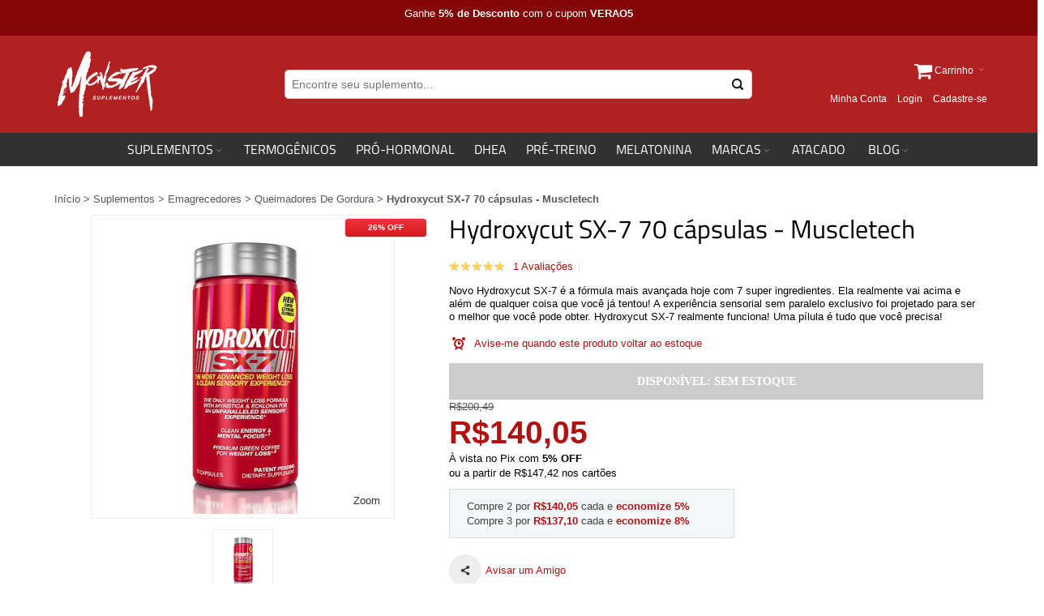

--- FILE ---
content_type: text/html; charset=UTF-8
request_url: https://www.monstersuplementos.com/hydroxycut-sx-7-70-capsulas-muscletech
body_size: 24585
content:
<!DOCTYPE html>

<!--[if lt IE 7 ]> <html lang="pt" id="top" class="no-js ie6"> <![endif]-->
<!--[if IE 7 ]>    <html lang="pt" id="top" class="no-js ie7"> <![endif]-->
<!--[if IE 8 ]>    <html lang="pt" id="top" class="no-js ie8"> <![endif]-->
<!--[if IE 9 ]>    <html lang="pt" id="top" class="no-js ie9"> <![endif]-->
<!--[if (gt IE 9)|!(IE)]><!--> <html lang="pt" id="top" class="no-js"> <!--<![endif]-->

<head>
<meta http-equiv="Content-Type" content="text/html; charset=utf-8" />
<title>Muscletech Hydroxycut SX-7 70 cápsulas</title>
		<meta name="viewport" content="width=device-width, user-scalable=no" />
	<meta name="description" content="Muscletech Hydroxycut SX-7 70 cápsulas Muscletech com preço baixo, entrega rápida, além das melhores ofertas e promoções, só na Monster Suplementos. Aproveite o FRETE GRÁTIS para todo Brasil, comprou ganhou e todas as ofertas imperdíveis. COMPRE Agora!" />
<meta name="keywords" content="Hydroxycut SX-7 Muscletech, comprar Hydroxycut SX-7" />
<meta name="robots" content="INDEX,FOLLOW" />
<link rel="icon" href="https://www.monstersuplementos.com/media/favicon/default/monster-favicon-2026.png" type="image/x-icon" />
<link rel="shortcut icon" href="https://www.monstersuplementos.com/media/favicon/default/monster-favicon-2026.png" type="image/x-icon" />

<!--[if lt IE 7]>
<script type="text/javascript">
//<![CDATA[
    var BLANK_URL = 'https://www.monstersuplementos.com/js/blank.html';
    var BLANK_IMG = 'https://www.monstersuplementos.com/js/spacer.gif';
//]]>
</script>
<![endif]-->

<meta property="og:title" content="Hydroxycut SX-7 70 cápsulas - Muscletech" />
<meta property="og:type" content="product" />
<meta property="og:image" content="https://www.monstersuplementos.com/media/product/749/hydroxycut-sx-7-70-capsulas-muscletech-muscletech-a2a.jpg" />
<meta property="og:url" content="https://www.monstersuplementos.com/hydroxycut-sx-7-70-capsulas-muscletech" />
<meta property="og:description" content="Novo Hydroxycut SX-7 é a fórmula mais avançada hoje com 7 super ingredientes. Ela realmente vai acima e além de qualquer coisa que você já tentou! A experiência sensorial sem paralelo exclusivo foi projetado para ser o melhor que você pode obter. Hydroxycut SX-7 realmente funciona! Uma pílula é tudo que você precisa!" />
<meta property="og:site_name" content="Monster Suplementos" />
<meta property="og:price:amount" content="140.05">
<meta property="og:price:currency" content="BRL">
<meta property="og:standard_price" content="200.49">
 

<link rel="stylesheet" type="text/css" href="https://www.monstersuplementos.com/js/calendar/calendar-win2k-1.css?v=1620785650" />
<link rel="stylesheet" type="text/css" href="https://www.monstersuplementos.com/skin/frontend/ultimo/default/css/styles.css?v=1701457066" media="all" />
<link rel="stylesheet" type="text/css" href="https://www.monstersuplementos.com/skin/frontend/base/default/css/widgets.css?v=1620785675" media="all" />
<link rel="stylesheet" type="text/css" href="https://www.monstersuplementos.com/skin/frontend/base/default/css/amasty/ampromo/styles.css?v=1620785675" media="all" />
<link rel="stylesheet" type="text/css" href="https://www.monstersuplementos.com/skin/frontend/ultimo/default/css/infortis/_shared/itemslider.css?v=1620785675" media="all" />
<link rel="stylesheet" type="text/css" href="https://www.monstersuplementos.com/skin/frontend/ultimo/default/css/infortis/_shared/generic-nav.css?v=1620785675" media="all" />
<link rel="stylesheet" type="text/css" href="https://www.monstersuplementos.com/skin/frontend/ultimo/default/css/infortis/ultra-slideshow/ultra-slideshow.css?v=1620785675" media="all" />
<link rel="stylesheet" type="text/css" href="https://www.monstersuplementos.com/skin/frontend/ultimo/default/css/infortis/_shared/accordion.css?v=1620785675" media="all" />
<link rel="stylesheet" type="text/css" href="https://www.monstersuplementos.com/skin/frontend/ultimo/default/css/infortis/ultra-megamenu/menu.css?v=1620785675" media="all" />
<link rel="stylesheet" type="text/css" href="https://www.monstersuplementos.com/skin/frontend/base/default/ipgbase/css/styles.css?1_16_4=&v=1620785675" media="all" />
<link rel="stylesheet" type="text/css" href="https://www.monstersuplementos.com/skin/frontend/base/default/css/mirasvit/seo/mirasvit_seo.css?v=1681595499" media="all" />
<link rel="stylesheet" type="text/css" href="https://www.monstersuplementos.com/skin/frontend/base/default/css/mirasvit/seositemap/sitemap.css?v=1681595499" media="all" />
<link rel="stylesheet" type="text/css" href="https://www.monstersuplementos.com/skin/frontend/base/default/pagseguro/rm_pagseguro.css?v=1632830961" media="all" />
<link rel="stylesheet" type="text/css" href="https://www.monstersuplementos.com/skin/frontend/ultimo/default/css/styles-infortis.css?v=1620785675" media="all" />
<link rel="stylesheet" type="text/css" href="https://www.monstersuplementos.com/skin/frontend/ultimo/default/css/font-awesome/css/font-awesome.css?v=1687386670" media="all" />
<link rel="stylesheet" type="text/css" href="https://www.monstersuplementos.com/skin/frontend/ultimo/default/css/components/animate/animate.css?v=1620785675" media="all" />
<link rel="stylesheet" type="text/css" href="https://www.monstersuplementos.com/skin/frontend/ultimo/default/css/infortis/_shared/banners.css?v=1620785675" media="all" />
<link rel="stylesheet" type="text/css" href="https://www.monstersuplementos.com/skin/frontend/ultimo/default/css/infortis/_shared/generic-cck.css?v=1620785675" media="all" />
<link rel="stylesheet" type="text/css" href="https://www.monstersuplementos.com/skin/frontend/ultimo/default/css/infortis/_shared/dropdown.css?v=1620785675" media="all" />
<link rel="stylesheet" type="text/css" href="https://www.monstersuplementos.com/skin/frontend/ultimo/default/css/infortis/_shared/itemgrid.css?v=1620785675" media="all" />
<link rel="stylesheet" type="text/css" href="https://www.monstersuplementos.com/skin/frontend/ultimo/default/css/infortis/_shared/tabs.css?v=1620785675" media="all" />
<link rel="stylesheet" type="text/css" href="https://www.monstersuplementos.com/skin/frontend/ultimo/default/css/infortis/_shared/icons.css?v=1620785675" media="all" />
<link rel="stylesheet" type="text/css" href="https://www.monstersuplementos.com/skin/frontend/ultimo/default/css/infortis/_shared/icons-font.css?v=1687387031" media="all" />
<link rel="stylesheet" type="text/css" href="https://www.monstersuplementos.com/skin/frontend/ultimo/default/css/common.css?v=1690123805" media="all" />
<link rel="stylesheet" type="text/css" href="https://www.monstersuplementos.com/skin/frontend/ultimo/default/css/override-modules.css?v=1620785675" media="all" />
<link rel="stylesheet" type="text/css" href="https://www.monstersuplementos.com/skin/frontend/ultimo/default/css/override-theme.css?v=1620785675" media="all" />
<link rel="stylesheet" type="text/css" href="https://www.monstersuplementos.com/skin/frontend/ultimo/default/css/header.css?v=1620785675" media="all" />
<link rel="stylesheet" type="text/css" href="https://www.monstersuplementos.com/skin/frontend/ultimo/default/css/bootstrap/bootstrap-grid.css?v=1620847466" media="all" />
<link rel="stylesheet" type="text/css" href="https://www.monstersuplementos.com/skin/frontend/ultimo/default/css/infortis/_shared/grid12.css?v=1620785675" media="all" />
<link rel="stylesheet" type="text/css" href="https://www.monstersuplementos.com/skin/frontend/ultimo/default/css/_config/design_default.css?v=1734044121" media="all" />
<link rel="stylesheet" type="text/css" href="https://www.monstersuplementos.com/skin/frontend/ultimo/default/css/_config/grid_default.css?v=1620785858" media="all" />
<link rel="stylesheet" type="text/css" href="https://www.monstersuplementos.com/skin/frontend/ultimo/default/css/_config/layout_default.css?v=1739877567" media="all" />
<link rel="stylesheet" type="text/css" href="https://www.monstersuplementos.com/skin/frontend/ultimo/default/css/override-config.css?v=1620785675" media="all" />
<link rel="stylesheet" type="text/css" href="https://www.monstersuplementos.com/skin/frontend/ultimo/default/css/custom.css?v=1766177337" media="all" />
<link rel="stylesheet" type="text/css" href="https://www.monstersuplementos.com/skin/frontend/base/default/css/amasty/ambannerslite/styles.css?v=1620785675" media="all" />
<link rel="stylesheet" type="text/css" href="https://www.monstersuplementos.com/skin/frontend/ultimo/default/css/infortis/cloud-zoom/cloud-zoom.css?v=1620785675" media="all" />
<link rel="stylesheet" type="text/css" href="https://www.monstersuplementos.com/skin/frontend/ultimo/default/css/infortis/_shared/colorbox.css?v=1620785675" media="all" />
<link rel="stylesheet" type="text/css" href="https://www.monstersuplementos.com/skin/frontend/ultimo/default/css/print.css?v=1620785675" media="print" />
<link rel="stylesheet" type="text/css" href="https://www.monstersuplementos.com/skin/frontend/ultimo/default/css/infortis/brands/brands.css?v=1620785675" defer="defer" />
<script type="text/javascript" src="https://www.monstersuplementos.com/js/prototype/prototype.js?v=1655128089"></script>
<script type="text/javascript" src="https://www.monstersuplementos.com/js/lib/ccard.js?v=1620785650"></script>
<script type="text/javascript" src="https://www.monstersuplementos.com/js/prototype/validation.js?v=1620785650"></script>
<script type="text/javascript" src="https://www.monstersuplementos.com/js/scriptaculous/builder.js?v=1620785650"></script>
<script type="text/javascript" src="https://www.monstersuplementos.com/js/scriptaculous/effects.js?v=1620785650"></script>
<script type="text/javascript" src="https://www.monstersuplementos.com/js/scriptaculous/dragdrop.js?v=1620785650"></script>
<script type="text/javascript" src="https://www.monstersuplementos.com/js/scriptaculous/controls.js?v=1620785650"></script>
<script type="text/javascript" src="https://www.monstersuplementos.com/js/scriptaculous/slider.js?v=1620785650"></script>
<script type="text/javascript" src="https://www.monstersuplementos.com/js/varien/js.js?v=1620785650"></script>
<script type="text/javascript" src="https://www.monstersuplementos.com/js/varien/form.js?v=1620785650"></script>
<script type="text/javascript" src="https://www.monstersuplementos.com/js/mage/translate.js?v=1620785650"></script>
<script type="text/javascript" src="https://www.monstersuplementos.com/js/mage/cookies.js?v=1620785650"></script>
<script type="text/javascript" src="https://www.monstersuplementos.com/js/amasty/ampromo/items.js?v=1620785650"></script>
<script type="text/javascript" src="https://www.monstersuplementos.com/js/infortis/jquery/jquery.min.js?v=1620785650"></script>
<script type="text/javascript" src="https://www.monstersuplementos.com/js/infortis/jquery/jquery-noconflict.js?v=1620785650"></script>
<script type="text/javascript" src="https://www.monstersuplementos.com/js/infortis/jquery/plugins/jquery.owlcarousel.min.js?v=1620785650"></script>
<script type="text/javascript" src="https://www.monstersuplementos.com/js/infortis/jquery/plugins/jquery.easing.min.js?v=1719411474"></script>
<script type="text/javascript" src="https://www.monstersuplementos.com/js/infortis/jquery/plugins/jquery.accordion.min.js?v=1620785650"></script>
<script type="text/javascript" src="https://www.monstersuplementos.com/js/ipagare/lib/ipagare.js?1_16_4=&v=1620785650"></script>
<script type="text/javascript" src="https://www.monstersuplementos.com/js/infortis/jquery/jquery-ui.min.js?v=1620785650"></script>
<script type="text/javascript" src="https://www.monstersuplementos.com/js/infortis/jquery/plugins/modernizr.custom.min.js?v=1620785650"></script>
<script type="text/javascript" src="https://www.monstersuplementos.com/js/infortis/jquery/plugins/matchMedia.js?v=1620785650"></script>
<script type="text/javascript" src="https://www.monstersuplementos.com/js/infortis/jquery/plugins/matchMedia.addListener.js?v=1620785650"></script>
<script type="text/javascript" src="https://www.monstersuplementos.com/js/infortis/jquery/plugins/enquire.js?v=1620785650"></script>
<script type="text/javascript" src="https://www.monstersuplementos.com/js/infortis/jquery/plugins/jquery.tabs.min.js?v=1620785650"></script>
<script type="text/javascript" src="https://www.monstersuplementos.com/js/infortis/jquery/plugins/imagesloaded.js?v=1620785650"></script>
<script type="text/javascript" src="https://www.monstersuplementos.com/js/varien/product.js?v=1620785650"></script>
<script type="text/javascript" src="https://www.monstersuplementos.com/js/varien/product_options.js?v=1620785650"></script>
<script type="text/javascript" src="https://www.monstersuplementos.com/js/varien/configurable.js?v=1620785650"></script>
<script type="text/javascript" src="https://www.monstersuplementos.com/js/calendar/calendar.js?v=1620785650"></script>
<script type="text/javascript" src="https://www.monstersuplementos.com/js/calendar/calendar-setup.js?v=1620785650"></script>
<script type="text/javascript" src="https://www.monstersuplementos.com/js/infortis/jquery/plugins/jquery.cloudzoom.min.js?v=1620785650"></script>
<script type="text/javascript" src="https://www.monstersuplementos.com/js/infortis/jquery/plugins/jquery.colorbox.min.js?v=1719411402"></script>
<script type="text/javascript" src="https://www.monstersuplementos.com/skin/frontend/ultimo/default/js/ultramegamenu.js?v=1620785675"></script>
<script type="text/javascript" src="https://www.monstersuplementos.com/skin/frontend/ultimo/default/js/smartheader.js?v=1620785675"></script>
<script type="text/javascript" src="https://www.monstersuplementos.com/skin/frontend/ultimo/default/js/stickyheader.js?v=1620785675"></script>
<script type="text/javascript" src="https://www.monstersuplementos.com/skin/frontend/ultimo/default/js/app.js?v=1620785675"></script>
<!--[if IE]>
<link rel="stylesheet" type="text/css" href="https://www.monstersuplementos.com/skin/frontend/ultimo/default/css/styles-ie.css?v=1620785675" media="all" />
<![endif]-->
<!--[if lt IE 7]>
<script type="text/javascript" src="https://www.monstersuplementos.com/js/lib/ds-sleight.js?v=1620785650"></script>
<script type="text/javascript" src="https://www.monstersuplementos.com/skin/frontend/base/default/js/ie6.js?v=1620785675"></script>
<![endif]-->
<!--[if lte IE 7]>
<link rel="stylesheet" type="text/css" href="https://www.monstersuplementos.com/skin/frontend/ultimo/default/css/styles-ie7.css?v=1620785675" media="all" />
<![endif]-->
<!--[if lte IE 8]>
<link rel="stylesheet" type="text/css" href="https://www.monstersuplementos.com/skin/frontend/ultimo/default/css/styles-ie8.css?v=1620785675" media="all" />
<![endif]-->

<script type="text/javascript">
//<![CDATA[
Mage.Cookies.path     = '/';
Mage.Cookies.domain   = '.www.monstersuplementos.com';
//]]>
</script>

<script type="text/javascript">
//<![CDATA[
optionalZipCountries = ["HK","IE","MO","PA"];
//]]>
</script>

<!-- Google Data Layer by MagePal-->
<script>
window.dataLayer = window.dataLayer || [];
dataLayer.push({"pageType":"catalog_product_view","event":"view_item","ecommerce":{"items":[{"sku":"hydroxycut-sx-7","item_id":"299","item_name":"Hydroxycut SX-7 70 c\u00e1psulas - Muscletech","price":"140.05","quantity":1}]}});

</script>
<!-- Google Data Layer by MagePal-->



<!-- Google Tag Manager by MagePal (head) -->
<script>(function(w,d,s,l,i){w[l]=w[l]||[];w[l].push({'gtm.start':
        new Date().getTime(),event:'gtm.js'});var f=d.getElementsByTagName(s)[0],
        j=d.createElement(s),dl=l!='dataLayer'?'&l='+l:'';j.async=true;j.src=
        '//www.googletagmanager.com/gtm.js?id='+i+dl;f.parentNode.insertBefore(j,f);
    })(window,document,'script','dataLayer','GTM-T9P5M3Z');</script>
<!-- End Google Tag Manager by MagePal (head) -->


        <script type="text/javascript">
        //<![CDATA[
            try {
                Prototype && Prototype.Version && Event && Event.observe && Event.observe(window, 'load', function()
                {
                    if ($$('#search,form input[name="q"]').length) {
                        $$('#search,form input[name="q"]')[0].stopObserving('keydown');
                    }
                });
            } catch (e) {}
        //]]>
        </script>
        <script type="text/javascript">
            //<![CDATA[
                Searchanise = {};
                Searchanise.host        = 'http://www.searchanise.com';
                Searchanise.api_key     = '0i8U1P3r5y';
                Searchanise.SearchInput = '#search,form input[name="q"]';

                Searchanise.AutoCmpParams = {};
                Searchanise.AutoCmpParams.union = {};
                Searchanise.AutoCmpParams.union.price = {};
                Searchanise.AutoCmpParams.union.price.min = 'se_price_0';

                Searchanise.AutoCmpParams.restrictBy = {};
                Searchanise.AutoCmpParams.restrictBy.status = '1';
                Searchanise.AutoCmpParams.restrictBy.visibility = '3|4';
                

                Searchanise.options = {};
                Searchanise.AdditionalSearchInputs = '#name,#description,#sku';

                Searchanise.options.ResultsDiv = '#snize_results';
                Searchanise.options.ResultsFormPath = 'https://www.monstersuplementos.com/searchanise/result';
                Searchanise.options.ResultsFallbackUrl = 'https://www.monstersuplementos.com/catalogsearch/result/?q=';
                Searchanise.ResultsParams = {};
                Searchanise.ResultsParams.facetBy = {};
                Searchanise.ResultsParams.facetBy.price = {};
                Searchanise.ResultsParams.facetBy.price.type = 'slider';

                Searchanise.ResultsParams.union = {};
                Searchanise.ResultsParams.union.price = {};
                Searchanise.ResultsParams.union.price.min = 'se_price_0';

                Searchanise.ResultsParams.restrictBy = {};
                Searchanise.ResultsParams.restrictBy.status = '1';
                Searchanise.ResultsParams.restrictBy.visibility = '3|4';
                

                Searchanise.options.PriceFormat = {
                    decimals_separator:  ',',
                    thousands_separator: '.',
                    symbol:              'R$',

                    decimals: '2',
                    rate:     '1',
                    after:     false
                };

                (function() {
                    var __se = document.createElement('script');
                    __se.src = 'https://www.searchanise.com/widgets/v1.0/init.js';
                    __se.setAttribute('async', 'true');
                    var s = document.getElementsByTagName('script')[0]; s.parentNode.insertBefore(__se, s);
                })();
            //]]>
        </script>
        <style type="text/css">
									</style><script type="text/javascript">//<![CDATA[
        var Translator = new Translate({"HTML tags are not allowed":"Tags HTML n\u00e3o s\u00e3o permitidas","Please select an option.":"Selecione uma op\u00e7\u00e3o.","This is a required field.":"Campo obrigat\u00f3rio.","Please enter a valid number in this field.":"Informe um n\u00famero v\u00e1lido.","The value is not within the specified range.":"O valor n\u00e3o est\u00e1 dentro do limite especificado.","Please use numbers only in this field. Please avoid spaces or other characters such as dots or commas.":"Utilize apenas n\u00fameros. Evite espa\u00e7os ou outros caracteres como pontos ou v\u00edrgulas.","Please use letters only (a-z or A-Z) in this field.":"Utilize apenas letras (a-z ou A-Z).","Please use only letters (a-z), numbers (0-9) or underscore(_) in this field, first character should be a letter.":"Utilize apenas letras (a-z), n\u00fameros (0-9) ou underline(_), primeiro car\u00e1cter precisa ser uma letra.","Please use only letters (a-z or A-Z) or numbers (0-9) only in this field. No spaces or other characters are allowed.":"Utilize apenas letras (a-z ou A-Z) ou n\u00fameros (0-9). Espa\u00e7os ou outros caracteres n\u00e3o ser\u00e3o permitidos.","Please use only letters (a-z or A-Z) or numbers (0-9) or spaces and # only in this field.":"Utilize apenas letras (a-z ou A-Z) ou n\u00fameros (0-9) ou espa\u00e7os e #.","Please enter a valid phone number. For example (123) 456-7890 or 123-456-7890.":"Informe um n\u00famero de telefone v\u00e1lido. Por exemplo, (123) 456-7890 ou 123-456-7890.","Please enter a valid fax number. For example (123) 456-7890 or 123-456-7890.":"Informe um n\u00famero de celular v\u00e1lido. Por exemplo, (123) 456-7890 ou 123-456-7890.","Please enter a valid date.":"Informe uma data v\u00e1lida.","The From Date value should be less than or equal to the To Date value.":"A Data de In\u00e9cio deve ser menor ou igual \u00e0 Data Final.","Please enter a valid email address. For example johndoe@domain.com.":"Informe um endere\u00e7o de email v\u00e1lido. Por exemplo, johndoe@domain.com.","Please use only visible characters and spaces.":"Utilize apenas caracteres vis\u00edveis e espa\u00e7os.","Please make sure your passwords match.":"Verifique se as senhas conferem.","Please enter a valid URL. Protocol is required (http:\/\/, https:\/\/ or ftp:\/\/)":"Informe uma URL v\u00e1lida. Protocolo obrigat\u00f3rio (http:\/\/, https:\/\/ ou ftp:\/\/)","Please enter a valid URL. For example http:\/\/www.example.com or www.example.com":"Informe uma URL v\u00e1lida. Por exemplo, http:\/\/www.example.com ou www.example.com","Please enter a valid URL Key. For example \"example-page\", \"example-page.html\" or \"anotherlevel\/example-page\".":"Informe uma URL v\u00e1lida. Por exemplo, \"exemplo-pagina\", \"exemplo-pagina.html\" ou \"umacategoria\/exemplo-pagina\".","Please enter a valid XML-identifier. For example something_1, block5, id-4.":"Informe um identificador XML v\u00e1lido. Por exemplo, algumacoisa_1, block5, id-4.","Please enter a valid social security number. For example 123-45-6789.":"Informe um CPF v\u00e1lido. Por exemplo, 123.455.678-9.","Please enter a valid zip code. For example 90602 or 90602-1234.":"Informe um CEP v\u00e1lido. Por exemplo, 90602 ou 90602-1234.","Please enter a valid zip code.":"Informe um CEP v\u00e1lido.","Please use this date format: dd\/mm\/yyyy. For example 17\/03\/2006 for the 17th of March, 2006.":"Utilize este formato de data: dd\/mm\/yyyy. Por exemplo, 17\/03\/2006 para informar 17th de Mar\u00e7o, 2006.","Please enter a valid $ amount. For example $100.00.":"Informe um valor $ . Por exemplo, $100.00.","Please select one of the above options.":"Selecione uma das op\u00e7\u00f5es abaixo.","Please select one of the options.":"Selecione uma das op\u00e7\u00f5es.","Please select State\/Province.":"Selecione Estado...","Please enter a number greater than 0 in this field.":"Informe um n\u00famero maior que zero.","Please enter a number 0 or greater in this field.":"Informe um n\u00famero igual ou maior que zero.","Please enter a valid credit card number.":"Informe um n\u00famero de cart\u00e3o de cr\u00e9dito v\u00e1lido.","Credit card number does not match credit card type.":"N\u00famero do cart\u00e3o de cr\u00e9dito n\u00e3o condiz com tipo de cart\u00e3o.","Card type does not match credit card number.":"Tipo de cart\u00e3o n\u00e3o condiz com n\u00famero do cart\u00e3o de cr\u00e9dito.","Incorrect credit card expiration date.":"Data de expira\u00e7\u00e3o do cart\u00e3o n\u00e3o \u00e9 v\u00e1lido.","Please enter a valid credit card verification number.":"Informe um n\u00famero de verifica\u00e7\u00e3o de cart\u00e3o de cr\u00e9dito v\u00e1lido.","Please input a valid CSS-length. For example 100px or 77pt or 20em or .5ex or 50%.":"Informe um tamanho v\u00e1lido de CSS no campo. Por exemplo, 100px ou 77pt ou 20em ou .5ex ou 50%.","Text length does not satisfy specified text range.":"Tamanho do texto n\u00e3o satisfaz o espa\u00e7o de texto especificado.","Please enter a number lower than 100.":"Informe um n\u00famero menor que 100.","Please select a file":"Selecione um arquivo","Please enter issue number or start date for switch\/solo card type.":"Informe um n\u00famero de seguran\u00e7a ou data de validade para o tipo de cart\u00e3o switch\/solo.","Please wait, loading...":"Carregando...","This date is a required value.":"A data \u00e9 um valor obrigat\u00f3rio.","Please enter a valid day (1-%d).":"Informe um dia v\u00e1lido (1-%d).","Please enter a valid month (1-12).":"Informe um m\u00eas v\u00e1lido (1-12).","Please enter a valid year (1900-%d).":"Informe um ano v\u00e1lido (1900-%d).","Please enter a valid full date":"Informe uma data completa","Please enter a valid date between %s and %s":"Informe uma data v\u00e1lida entre %s e %s","Please enter a valid date equal to or greater than %s":"Informe uma data v\u00e1lida igual ou maior que %s","Please enter a valid date less than or equal to %s":"Informe uma data v\u00e1lida menor ou igual a %s","Complete":"Completo","Add Products":"Criar Produtos","Please choose to register or to checkout as a guest":"Criar conta ou continuar como visitante","Your order cannot be completed at this time as there is no shipping methods available for it. Please make necessary changes in your shipping address.":"Seu pedido n\u00e3o pode ser finalizado no momento pois n\u00e3o h\u00e1 formas de entrega dispon\u00edveis para ele. Talvez seja necess\u00e1rio alterar seu endere\u00e7o de entrega.","Please specify shipping method.":"Informe um meio de entrega.","Your order cannot be completed at this time as there is no payment methods available for it.":"Seu pedido n\u00e3o pode ser finalizado neste momento pois n\u00e3o h\u00e1 formas de pagamento dispon\u00edveis para ele.","Please specify payment method.":"Informe uma forma de pagamento.","Add to Cart":"Comprar","In Stock":"Em estoque","Out of Stock":"Esgotado","security field with invalid length":"c\u00f3digo de seguran\u00e7a possui o tamanho incorreto","cvv is mandatory":"c\u00f3digo de seguran\u00e7a \u00e9 um campo obrigat\u00f3rio","invalid creditcard brand":"bandeira do cart\u00e3o n\u00e3o identificada","creditcard number with invalid length":"n\u00famero do cart\u00e3o de cr\u00e9dito possui o tamanho incorreto","invalid date format":"data de validade inv\u00e1lida","invalid security field":"c\u00f3digo de seguran\u00e7a inv\u00e1lido"});
        //]]></script><!-- Global site tag (gtag.js) - Google AdWords: 935575672 --> 
<script async src="https://www.googletagmanager.com/gtag/js?id=AW-935575672"></script> <script> window.dataLayer = window.dataLayer || []; function gtag(){dataLayer.push(arguments);} gtag('js', new Date()); gtag('config', 'AW-935575672'); </script>

	<style type="text/css">@font-face {font-family:Titillium Web;font-style:normal;font-weight:400;src:url(/cf-fonts/s/titillium-web/5.0.18/latin/400/normal.woff2);unicode-range:U+0000-00FF,U+0131,U+0152-0153,U+02BB-02BC,U+02C6,U+02DA,U+02DC,U+0304,U+0308,U+0329,U+2000-206F,U+2074,U+20AC,U+2122,U+2191,U+2193,U+2212,U+2215,U+FEFF,U+FFFD;font-display:swap;}@font-face {font-family:Titillium Web;font-style:normal;font-weight:400;src:url(/cf-fonts/s/titillium-web/5.0.18/latin-ext/400/normal.woff2);unicode-range:U+0100-02AF,U+0304,U+0308,U+0329,U+1E00-1E9F,U+1EF2-1EFF,U+2020,U+20A0-20AB,U+20AD-20CF,U+2113,U+2C60-2C7F,U+A720-A7FF;font-display:swap;}@font-face {font-family:Titillium Web;font-style:normal;font-weight:700;src:url(/cf-fonts/s/titillium-web/5.0.18/latin/700/normal.woff2);unicode-range:U+0000-00FF,U+0131,U+0152-0153,U+02BB-02BC,U+02C6,U+02DA,U+02DC,U+0304,U+0308,U+0329,U+2000-206F,U+2074,U+20AC,U+2122,U+2191,U+2193,U+2212,U+2215,U+FEFF,U+FFFD;font-display:swap;}@font-face {font-family:Titillium Web;font-style:normal;font-weight:700;src:url(/cf-fonts/s/titillium-web/5.0.18/latin-ext/700/normal.woff2);unicode-range:U+0100-02AF,U+0304,U+0308,U+0329,U+1E00-1E9F,U+1EF2-1EFF,U+2020,U+20A0-20AB,U+20AD-20CF,U+2113,U+2C60-2C7F,U+A720-A7FF;font-display:swap;}</style>
</head>
<body class=" catalog-product-view responsive catalog-product-view product-hydroxycut-sx-7-70-capsulas-muscletech ">

<!-- Google Tag Manager by MagePal (noscript)-->
<noscript><iframe src="//www.googletagmanager.com/ns.html?id=GTM-T9P5M3Z"
height="0" width="0" style="display:none;visibility:hidden"></iframe></noscript>
<!-- End Google Tag Manager by MagePal noscript)--><div class="widget widget-static-block"><div class="text-center" style="background:#850606;color:#fff;padding:8px;">Ganhe <strong>5% de Desconto</strong> com o cupom <strong>VERAO5</strong></div></div>
<div id="root-wrapper">
<div class="wrapper">
        <noscript>
        <div class="global-site-notice noscript">
            <div class="notice-inner">
                <p>
                    <strong>JavaScript seems to be disabled in your browser.</strong><br />
                    Você precisa habilitar o Javascript no seu navegador para aproveitar as funcionalidades do site.                </p>
            </div>
        </div>
    </noscript>
    <div class="page">
        <div id="header-container" class="header-container header-mobile" style="display:none;">
<div class="header-container2">
<div class="header-container3">

        <!-- Part of the header displayed only in mobile mode -->
    <div class="header-m-container">

        <div class="header-m-top-container">
            <div class="header-m-top header container clearer">
                <div class="inner-container">

                    <div class="widget widget-static-block"><div class="pull-right"><a title="" href="https://www.rastreiosbrasil.com" target="_blank"><span class="fa fa-lg fa-truck">&nbsp;</span>Rastrear Pedido</a> | 
<a title="" href="/fale-conosco"><span class="fa fa-lg fa-comment">&nbsp;</span>Fale Conosco</a></div></div>

                                        
                </div> <!-- end: inner-container -->
            </div> <!-- end: header-m-top -->
        </div> <!-- end: header-m-top-container -->

        <div class="header-m-primary-container">
            <div class="header-m-primary header container">
                <div class="inner-container">

                    
                    <!-- Mobile logo -->
                    <div class="logo-wrapper--mobile">
                        <a class="logo logo--mobile" href="https://www.monstersuplementos.com/" title="Monster Suplementos">
                            <img src="https://www.monstersuplementos.com/skin/frontend/ultimo/default/images/monster-white.png" alt="Monster Suplementos" width="151" height="100" />
                        </a>
                    </div>
                    <div class="clearer after-mobile-logo"></div>

                    <!-- Skip links -->
                    <div class="skip-links-wrapper skip-links--4">

                                                    <a href="#header-nav" class="skip-link skip-nav" aria-label="Menu" alt="Menu">
                                <span class="icon ic ic-menu"></span>
                                <span class="label">Menu</span>
                            </a>
                        
                                                    <a href="#header-search" class="skip-link skip-search" aria-label="Busca" alt="Busca">
                                <span class="icon ic ic-search"></span>
                                <span class="label">Procurar</span>
                            </a>
                        
                                                    <a href="#header-account" class="skip-link skip-account" aria-label="Minha Conta" alt="Minha Conta">
                                <span class="icon ic ic-user"></span>
                                <span class="label">Minha Conta</span>
                            </a>
                        
                        
                        
                                                                            <div id="mini-cart-marker-mobile"></div>
                            <div id="mini-cart" class="mini-cart dropdown is-empty">

    <a href="#header-cart" class="mini-cart-heading dropdown-heading cover skip-link skip-cart" aria-label="Carrinho" alt="Carrinho">
        <span>
        
            <span class="icon fa fa-2x fa-shopping-cart"></span>
                        <span class="label">Carrinho</span>
                        <span class="caret"></span>

        </span>
    </a> <!-- end: heading -->
    
                <div id="header-cart" class="mini-cart-content dropdown-content left-hand block block block-cart skip-content skip-content--style">
            <div class="block-content-inner">

                                <div class="empty">Nenhum produto no carrinho.</div>

            </div> <!-- end: inner block -->
        </div> <!-- end: dropdown-content -->
    
</div>
                        
                                                    <div id="header-nav" class="skip-content skip-content--style">
                                <div id="nav-marker-mobile"></div>
                            </div>

                                                    <div id="search-marker-mobile"></div>
                            <div id="header-search" class="skip-content skip-content--style">
    <div class="search-wrapper">
        <form id="search_mini_form" action="https://www.monstersuplementos.com/catalogsearch/result/" method="get">
    <div class="form-search">
        <label for="search">Buscar:</label>
        <input id="search" type="text" name="q" value="" class="input-text" maxlength="128" aria-label="Search" placeholder="Encontre seu suplemento..." />
        <button type="submit" title="Procurar" class="button"><span><span>Procurar</span></span></button>
        <div id="search_autocomplete" class="search-autocomplete"></div>
        <script type="text/javascript">
        //<![CDATA[
            var searchForm = new Varien.searchForm('search_mini_form', 'search', '');
            searchForm.initAutocomplete('https://www.monstersuplementos.com/catalogsearch/ajax/suggest/', 'search_autocomplete');
        //]]>
        </script>
    </div>
</form>
    </div>
</div>
                        
                                                    <div id="account-links-marker-mobile"></div>
                                <div id="header-account" class="account-links top-links links-wrapper-separators-left skip-content skip-content--style">
        <ul class="links">
                        <li class="first" ><a href="https://www.monstersuplementos.com/customer/account/" title="Minha Conta" >Minha Conta</a></li>
                                                                <li ><a href="https://www.monstersuplementos.com/customer/account/login/" title="Login" >Login</a></li>
                                <li class=" last" id="link-sign-up"><a href="https://www.monstersuplementos.com/customer/account/create/" title="Cadastre-se" >Cadastre-se</a></li>
            </ul>
    </div>
                        
                        
                            <div class="skip-links-clearer clearer"></div>

                    </div> <!-- end: skip-links-wrapper -->

                </div> <!-- end: inner-container -->
            </div> <!-- end: header-m-primary -->
        </div> <!-- end: header-m-primary-container -->

    </div> <!-- end: header-m-container -->
    
    <!-- Part of the header displayed only in regular mode -->
    <div class="header-top-container">
        <div class="header-top header container clearer">
            <div class="inner-container">

                                
                <div class="left-column">

                    
                    
                                                            <div class="item item-left hide-below-960">
                        <p class="welcome-msg"> </p>
                    </div>

                </div> <!-- end: left column -->

                <div class="right-column">

                    
                                        
                    
                    
                    
                </div> <!-- end: right column -->

            </div> <!-- end: inner-container -->
        </div> <!-- end: header-top -->
    </div> <!-- end: header-top-container -->

    <div class="header-primary-container">
        <div class="header-primary header container">
            <div class="inner-container">

                
                                <div class="hp-blocks-holder">

                                            <!-- Left column -->
                        <div class="hp-block left-column grid12-3">
                                                                                                                            <div class="item"><div class="logo-wrapper logo-wrapper--regular">
			<a class="logo logo--regular" href="https://www.monstersuplementos.com/" title="Monster Suplementos"><strong>Monster Suplementos</strong><img src="https://www.monstersuplementos.com/skin/frontend/ultimo/default/images/monster-white.png" alt="Monster Suplementos" width="151" height="100"/></a>
	</div>
</div>
                                                                                    </div> <!-- end: left column -->
                    
                                            <!-- Central column -->
                        <div class="hp-block central-column grid12-6">
                                                                                                                            <div class="item"><div id="search-marker-regular"></div></div>
                                                                                    </div> <!-- end: central column -->
                    
                                            <!-- Right column -->
                        <div class="hp-block right-column grid12-3">
                                                                                                                            <div class="item"><div id="user-menu-wrapper-regular">
    <div id="user-menu" class="user-menu">

        
        
                    <div id="mini-cart-marker-regular"></div>        
        
                
        
                    <div id="mini-compare-marker-regular"></div>        
        
                
        
                    <div id="account-links-marker-regular"></div>        
        
        
    </div> <!-- end: user-menu -->
</div>
</div>
                                                                                    </div> <!-- end: right column -->
                                        
                </div> <!-- end: hp-blocks-holder -->

            </div> <!-- end: inner-container -->
        </div> <!-- end: header-primary -->
    </div> <!-- end: header-primary-container -->

            
    <div class="nav-container skip-content sticky-container">
        <div class="nav container clearer">
            <div class="inner-container"><div class="navi-wrapper">

        <ul class="nav-holders-wrapper">
        <li id="nav-holder1" class="nav-item level0 level-top nav-holder"></li>
        <li id="nav-holder2" class="nav-item level0 level-top nav-holder"></li>
        <li id="nav-holder3" class="nav-item level0 level-top nav-holder"></li>
    </ul>

            
        <div class="mobnav-trigger menu-trigger">
            <div class="menu-trigger-inner">
                <span class="trigger-icon"><span class="line"></span><span class="line"></span><span class="line"></span></span>
                <span class="label">Menu</span>
            </div>
        </div>

    
        
            
        <div id="nav-marker-regular"></div>
    <nav id="mainmenu" class="navi nav-regular opt-fx-fade-inout opt-sb0 opt-sob opt-hide480 centered with-bullets">
        <ul>

                        
            
                        
                                        <li class="nav-item level0 nav-1 level-top first nav-item--parent mega parent"><a href="https://www.monstersuplementos.com/suplementos-alimentares" class="level-top"><span>Suplementos</span><span class="caret"></span></a><span class="opener"></span><div class="nav-panel--dropdown nav-panel full-width"><div class="nav-panel-inner"><div class="nav-block--center grid12-8"><ul class="level0 nav-submenu nav-submenu--mega dd-itemgrid dd-itemgrid-4col"><li class="nav-item level1 nav-1-1 first nav-item--only-subcategories parent"><a href="https://www.monstersuplementos.com/suplementos-alimentares/massa-muscular"><span>Massa Muscular</span><span class="caret"></span></a><span class="opener"></span><ul class="level1 nav-submenu nav-panel"><li class="nav-item level2 nav-1-1-1 first nav-item--parent classic nav-item--only-subcategories parent"><a href="https://www.monstersuplementos.com/suplementos-alimentares/massa-muscular/hormonais"><span>Hormonais</span><span class="caret"></span></a><span class="opener"></span><ul class="level2 nav-submenu nav-panel--dropdown nav-panel"><li class="nav-item level3 nav-1-1-1-1 first classic"><a href="https://www.monstersuplementos.com/suplementos-alimentares/massa-muscular/hormonais/pre-hormonal-m188"><span>Pré-Hormonal</span></a></li><li class="nav-item level3 nav-1-1-1-2 classic"><a href="https://www.monstersuplementos.com/suplementos-alimentares/massa-muscular/hormonais/sarms"><span>Samrs</span></a></li><li class="nav-item level3 nav-1-1-1-3 last classic"><a href="https://www.monstersuplementos.com/suplementos-alimentares/massa-muscular/hormonais/tcp-terapia-pos-ciclo"><span>TPC (Terapia Pós Ciclo)</span></a></li></ul></li><li class="nav-item level2 nav-1-1-2 nav-item--parent classic nav-item--only-subcategories parent"><a href="https://www.monstersuplementos.com/suplementos-alimentares/massa-muscular/bcca-aminoacidos"><span>Aminoácidos</span><span class="caret"></span></a><span class="opener"></span><ul class="level2 nav-submenu nav-panel--dropdown nav-panel"><li class="nav-item level3 nav-1-1-2-4 first classic"><a href="https://www.monstersuplementos.com/suplementos-alimentares/massa-muscular/bcca-aminoacidos/bcaa"><span>BCAA</span></a></li><li class="nav-item level3 nav-1-1-2-5 last classic"><a href="https://www.monstersuplementos.com/suplementos-alimentares/massa-muscular/bcca-aminoacidos/glutamina"><span>Glutamina</span></a></li></ul></li><li class="nav-item level2 nav-1-1-3 classic"><a href="https://www.monstersuplementos.com/suplementos-alimentares/massa-muscular/creatina"><span>Creatina</span></a></li><li class="nav-item level2 nav-1-1-4 classic"><a href="https://www.monstersuplementos.com/suplementos-alimentares/massa-muscular/hipercalorico"><span>Hipercalórico</span></a></li><li class="nav-item level2 nav-1-1-5 nav-item--parent classic nav-item--only-subcategories parent"><a href="https://www.monstersuplementos.com/suplementos-alimentares/massa-muscular/proteinas"><span>Proteínas</span><span class="caret"></span></a><span class="opener"></span><ul class="level2 nav-submenu nav-panel--dropdown nav-panel"><li class="nav-item level3 nav-1-1-5-6 first classic"><a href="https://www.monstersuplementos.com/suplementos-alimentares/massa-muscular/proteinas/barra-de-proteina"><span>Barra de Proteína</span></a></li><li class="nav-item level3 nav-1-1-5-7 classic"><a href="https://www.monstersuplementos.com/suplementos-alimentares/massa-muscular/proteinas/beef-protein"><span>Beef Protein</span></a></li><li class="nav-item level3 nav-1-1-5-8 last nav-item--parent classic nav-item--only-subcategories parent"><a href="https://www.monstersuplementos.com/suplementos-alimentares/massa-muscular/proteinas/whey-protein-m185"><span>Whey Protein</span><span class="caret"></span></a><span class="opener"></span><ul class="level3 nav-submenu nav-panel--dropdown nav-panel"><li class="nav-item level4 nav-1-1-5-8-1 first classic"><a href="https://www.monstersuplementos.com/suplementos-alimentares/massa-muscular/proteinas/whey-protein-m185/whey-protein-concentrado"><span>Whey Protein Concentrado</span></a></li><li class="nav-item level4 nav-1-1-5-8-2 classic"><a href="https://www.monstersuplementos.com/suplementos-alimentares/massa-muscular/proteinas/whey-protein-m185/whey-protein-isolado"><span>Whey Protein Isolado</span></a></li><li class="nav-item level4 nav-1-1-5-8-3 last classic"><a href="https://www.monstersuplementos.com/suplementos-alimentares/massa-muscular/proteinas/whey-protein-m185/whey-protein-hidrolisado"><span>Whey Protein Hidrolisado</span></a></li></ul></li></ul></li><li class="nav-item level2 nav-1-1-6 last classic"><a href="https://www.monstersuplementos.com/suplementos-alimentares/massa-muscular/tribulus"><span>Tribulus</span></a></li></ul></li><li class="nav-item level1 nav-1-2 nav-item--only-subcategories parent"><a href="https://www.monstersuplementos.com/suplementos-alimentares/emagrecedores"><span>Emagrecedores</span><span class="caret"></span></a><span class="opener"></span><ul class="level1 nav-submenu nav-panel"><li class="nav-item level2 nav-1-2-7 first classic"><a href="https://www.monstersuplementos.com/suplementos-alimentares/emagrecedores/bloqueadores-de-gordura"><span>Bloqueadores de Gordura</span></a></li><li class="nav-item level2 nav-1-2-8 classic"><a href="https://www.monstersuplementos.com/suplementos-alimentares/emagrecedores/diuretico"><span>Diurético</span></a></li><li class="nav-item level2 nav-1-2-9 classic"><a href="https://www.monstersuplementos.com/suplementos-alimentares/emagrecedores/l-carnitina"><span>L-Carnitina</span></a></li><li class="nav-item level2 nav-1-2-10 classic"><a href="https://www.monstersuplementos.com/suplementos-alimentares/emagrecedores/cromo-picolinato-58"><span>Picolinato de Cromo</span></a></li><li class="nav-item level2 nav-1-2-11 classic"><a href="https://www.monstersuplementos.com/suplementos-alimentares/emagrecedores/queimadores-de-gordura"><span>Queimadores De Gordura</span></a></li><li class="nav-item level2 nav-1-2-12 last classic"><a href="https://www.monstersuplementos.com/suplementos-alimentares/emagrecedores/emagrecedores-sem-estimulantes"><span>Sem Estimulantes</span></a></li></ul></li><li class="nav-item level1 nav-1-3 last nav-item--only-subcategories parent"><a href="https://www.monstersuplementos.com/suplementos-alimentares/saude-e-bem-estar"><span>Saúde e Bem Estar</span><span class="caret"></span></a><span class="opener"></span><ul class="level1 nav-submenu nav-panel"><li class="nav-item level2 nav-1-3-13 first nav-item--parent classic nav-item--only-subcategories parent"><a href="https://www.monstersuplementos.com/suplementos-alimentares/saude-e-bem-estar/vitaminas"><span>Vitaminas</span><span class="caret"></span></a><span class="opener"></span><ul class="level2 nav-submenu nav-panel--dropdown nav-panel"><li class="nav-item level3 nav-1-3-13-9 first last classic"><a href="https://www.monstersuplementos.com/suplementos-alimentares/saude-e-bem-estar/vitaminas/polivitaminicos"><span>Polivitamínicos </span></a></li></ul></li><li class="nav-item level2 nav-1-3-14 classic"><a href="https://www.monstersuplementos.com/suplementos-alimentares/saude-e-bem-estar/acido-graxo"><span>Ácidos Graxos</span></a></li><li class="nav-item level2 nav-1-3-15 classic"><a href="https://www.monstersuplementos.com/suplementos-alimentares/saude-e-bem-estar/colageno"><span>Colágeno</span></a></li><li class="nav-item level2 nav-1-3-16 last classic"><a href="https://www.monstersuplementos.com/suplementos-alimentares/saude-e-bem-estar/fitoterapicos"><span>Fitoterápicos</span></a></li></ul></li></ul></div><div class="nav-block nav-block--right std grid12-4"><img src="https://www.monstersuplementos.com/media/wysiwyg/descontos-por-e-mail.jpg" alt="Desconto por E-mail" />
<div id="subscribe-form" class="clearer">
<form action="https://www.monstersuplementos.com.br/newsletter/subscriber/new/" method="post" id="newsletter-validate-detail">
<div>
<label for="newsletter">Cadastre-se: </label>
<div class="input-box">
<input type="text" name="email" id="newsletter" title="Assine nossa newsletter" class="input-text required-entry validate-email">
</div>
<button type="submit" title="Assinar" class="button btn-inline"><span><span>Assinar</span></span></button>
</div>
</form>
</div></div></div></div></li><li class="nav-item level0 nav-2 level-top classic"><a href="https://www.monstersuplementos.com/termogenicos" class="level-top"><span>Termogênicos</span></a></li><li class="nav-item level0 nav-3 level-top classic"><a href="https://www.monstersuplementos.com/pro-hormonal" class="level-top"><span>Pró-hormonal</span></a></li><li class="nav-item level0 nav-4 level-top classic"><a href="https://www.monstersuplementos.com/dhea-anti-envelhecimento" class="level-top"><span>DHEA</span></a></li><li class="nav-item level0 nav-5 level-top classic"><a href="https://www.monstersuplementos.com/no2-pre-treino-m177" class="level-top"><span>Pré-Treino</span></a></li><li class="nav-item level0 nav-6 level-top classic"><a href="https://www.monstersuplementos.com/melatonina" class="level-top"><span>Melatonina</span></a></li><li class="nav-item level0 nav-7 level-top nav-item--parent mega nav-item--only-subcategories parent"><a href="https://www.monstersuplementos.com/marcas" class="level-top"><span>Marcas</span><span class="caret"></span></a><span class="opener"></span><div class="nav-panel--dropdown nav-panel full-width"><div class="nav-panel-inner"><div class="nav-block--center grid12-12"><ul class="level0 nav-submenu nav-submenu--mega dd-itemgrid dd-itemgrid-6col"><li class="nav-item level1 nav-7-1 first"><a href="https://www.monstersuplementos.com/marcas/alfa-vitamins"><span>Alfa Vitamins</span></a></li><li class="nav-item level1 nav-7-2"><a href="https://www.monstersuplementos.com/marcas/als-nutrition"><span>ALS Nutrition</span></a></li><li class="nav-item level1 nav-7-3"><a href="https://www.monstersuplementos.com/marcas/androtech-research"><span>Androtech Research</span></a></li><li class="nav-item level1 nav-7-4"><a href="https://www.monstersuplementos.com/marcas/aps-nutrition"><span>APS Nutrition</span></a></li><li class="nav-item level1 nav-7-5"><a href="https://www.monstersuplementos.com/marcas/betancourt-nutrition"><span>Betancourt Nutrition</span></a></li><li class="nav-item level1 nav-7-6"><a href="https://www.monstersuplementos.com/marcas/biotech-usa"><span>Biotech USA</span></a></li><li class="nav-item level1 nav-7-7"><a href="https://www.monstersuplementos.com/marcas/biovea"><span>Biovea</span></a></li><li class="nav-item level1 nav-7-8"><a href="https://www.monstersuplementos.com/marcas/black-series-nutrition"><span>Black Series</span></a></li><li class="nav-item level1 nav-7-9"><a href="https://www.monstersuplementos.com/marcas/bnrg"><span>BNRG</span></a></li><li class="nav-item level1 nav-7-10"><a href="https://www.monstersuplementos.com/marcas/bpi-sports-1"><span>BPI Sports</span></a></li><li class="nav-item level1 nav-7-11"><a href="https://www.monstersuplementos.com/marcas/bsn-1"><span>BSN</span></a></li><li class="nav-item level1 nav-7-12"><a href="https://www.monstersuplementos.com/marcas/cellucor-1"><span>Cellucor</span></a></li><li class="nav-item level1 nav-7-13"><a href="https://www.monstersuplementos.com/marcas/cloma-pharma-1"><span>Cloma Pharma</span></a></li><li class="nav-item level1 nav-7-14"><a href="https://www.monstersuplementos.com/marcas/cobra-labs-1"><span>Cobra Labs</span></a></li><li class="nav-item level1 nav-7-15"><a href="https://www.monstersuplementos.com/marcas/competitive-edge-labs"><span>Competitive Edge Labs</span></a></li><li class="nav-item level1 nav-7-16"><a href="https://www.monstersuplementos.com/marcas/country-life"><span>Country Life</span></a></li><li class="nav-item level1 nav-7-17"><a href="https://www.monstersuplementos.com/marcas/creative-bioscience"><span>Creative Bioscience</span></a></li><li class="nav-item level1 nav-7-18"><a href="https://www.monstersuplementos.com/marcas/delta-tech-labs"><span>Delta Tech Labs</span></a></li><li class="nav-item level1 nav-7-19"><a href="https://www.monstersuplementos.com/marcas/dragon-elite"><span>Dragon Elite</span></a></li><li class="nav-item level1 nav-7-20"><a href="https://www.monstersuplementos.com/marcas/dragon-pharma"><span>Dragon Pharma</span></a></li><li class="nav-item level1 nav-7-21"><a href="https://www.monstersuplementos.com/marcas/dymatize"><span>Dymatize</span></a></li><li class="nav-item level1 nav-7-22"><a href="https://www.monstersuplementos.com/marcas/dynamic-formulas-1"><span>Dynamic Formulas</span></a></li><li class="nav-item level1 nav-7-23"><a href="https://www.monstersuplementos.com/marcas/earths-creation"><span>Earth's Creation</span></a></li><li class="nav-item level1 nav-7-24"><a href="https://www.monstersuplementos.com/marcas/emporio-pharma"><span>Emporio Pharma</span></a></li><li class="nav-item level1 nav-7-25"><a href="https://www.monstersuplementos.com/marcas/enhanced-labs"><span>Enhanced Labs</span></a></li><li class="nav-item level1 nav-7-26"><a href="https://www.monstersuplementos.com/marcas/finaflex"><span>Finaflex</span></a></li><li class="nav-item level1 nav-7-27"><a href="https://www.monstersuplementos.com/marcas/g8-nutrition"><span>G8 Nutrition</span></a></li><li class="nav-item level1 nav-7-28"><a href="https://www.monstersuplementos.com/marcas/gat-sport"><span>GAT Sport</span></a></li><li class="nav-item level1 nav-7-29"><a href="https://www.monstersuplementos.com/marcas/genpharma-nutrition"><span>Genpharma Nutrition</span></a></li><li class="nav-item level1 nav-7-30"><a href="https://www.monstersuplementos.com/marcas/genetics-tech"><span>Genetics Tech</span></a></li><li class="nav-item level1 nav-7-31"><a href="https://www.monstersuplementos.com/marcas/gnc-1"><span>GNC</span></a></li><li class="nav-item level1 nav-7-32"><a href="https://www.monstersuplementos.com/marcas/good-energy"><span>Good Energy</span></a></li><li class="nav-item level1 nav-7-33"><a href="https://www.monstersuplementos.com/marcas/greymark-pharmaceuticals"><span>Greymark Pharma</span></a></li><li class="nav-item level1 nav-7-34 last"><a href="https://www.monstersuplementos.com/marcas/healthy-origins"><span>Healthy Origins</span></a></li></ul></div></div></div></li><li class="nav-item level0 nav-8 level-top last classic"><a href="https://www.monstersuplementos.com/atacado" class="level-top"><span>Atacado</span></a></li>                    
                                        <li class="nav-item nav-item--parent nav-item--only-blocks level0 level-top parent nav-custom-link right">
                                        <a class="level-top no-click" href="#"><span>Blog</span><span class="caret"></span></a>
                    <span class="opener"></span>
                    <div class="nav-panel nav-panel--dropdown full-width">
                        <div class="nav-panel-inner">
                            <div class="header-nav-dropdown-wrapper nav-block std grid-full clearer"><div class="grid-container-spaced">
	<div class="grid12-3">

		<h2>Conheça o Blog da Monster!</h2>
		<p>A Monster Suplementos é referencia quando o assunto é suplementos alimentares. No Blog da Monster você encontra vários artigos sobre Ganho de Massa Muscular, Emagrecimento, Dicas de Treino e muitas novidades sobre o mundo dos suplementos! Confira! </p>
		<h5><a class="button btn-blog" href="https://www.monstersuplementos.com/blog/" style="color:red;">Ir para o Blog</a></h5>

	</div>
	<div class="grid12-3">

		<a href="https://www.monstersuplementos.com/blog/tribulus-terrestris-aumente-seu-desempenho-sexual-e-massa-muscular/">
			<img src="https://www.monstersuplementos.com/media/wysiwyg/tribulus-terrestris.jpg" class="fade-on-hover" alt="Tribulus Terrestris" loading="lazy" />
		</a>
		<h4 class="heading">Tribulus Terrestris</h4>
		<p>Saiba como o Tribulus Terrestris pode auxiliar no aumento do desempenho sexual e no ganho de massa muscular.</p>
		<a href="https://www.monstersuplementos.com/blog/tribulus-terrestris-aumente-seu-desempenho-sexual-e-massa-muscular/" class="button btn-blog">Ler Artigo</a>

	</div>
	<div class="grid12-3">
		<a href="https://www.monstersuplementos.com/blog/pre-treinos-quais-os-beneficios-e-cuidados/">
			<img src="https://www.monstersuplementos.com/media/wysiwyg/banner-mid/banner-mini-blog-demon.jpg" alt="Pré treinos" loading="lazy" />
		</a>
		<h4 class="heading">Benefícios dos pré treinos</h4>
		<p>Você sabe quais são os benefícios do pré treino? E quais são os cuidados que você precisa ter? No Blog da Monster você conhece um pouco mais sobre os pré treinos. </p>
		<a href="https://www.monstersuplementos.com/blog/pre-treinos-quais-os-beneficios-e-cuidados/" class="button btn-blog">Ler Artigo</a>

	</div>
	<div class="grid12-3">

		<a href="https://www.monstersuplementos.com/blog/quais-vitaminas-sao-essenciais-para-sua-saude/">
			<img src="https://www.monstersuplementos.com/media/wysiwyg/banner-mid/banner-mini-blog-monster-vitd.jpg" alt="Vitaminas" loading="lazy" />
		</a>
		<h4 class="heading">Vitaminas - As essenciais para sua saúde!</h4>
		<p>Uma alternativa para que sejam supridas as necessidades do organismo é a suplementação vitamínica. Veja quais são as melhores vitaminas para sua saúde.</p>
		<a href="https://www.monstersuplementos.com/blog/quais-vitaminas-sao-essenciais-para-sua-saude/" class="button btn-blog">Ler Artigo</a>

	</div>
</div></div>
                        </div>
                    </div>
                </li>
                        
                                                                
        </ul>
    </nav>

    <div class="nav-border-bottom"></div>

</div> <!-- end: navi-wrapper -->
<script type="text/javascript">
//<![CDATA[

    var topMenuContainer = jQuery('#mainmenu');
    var topMenuSettings = {
        mobileMenuThreshold: 960        , isVerticalLayout: false        
        , mode: 0                , initVerticalMenuCollapsed: true        , outermostContainer: jQuery('.hp-blocks-holder')        , fullWidthDdContainer: jQuery('.hp-blocks-holder')    };
    var theTopMenu = topMenuContainer.ultramegamenu(topMenuSettings).data("infortis-ultramegamenu");
    theTopMenu.enableDropdowns();

        
        jQuery(function($) {

            var itemsList = topMenuContainer.children('ul');

            // Non-clickable links
            itemsList.on('click', '.no-click', function(e) {
                e.preventDefault();
            });

        }); //end: on document ready

        jQuery(window).on("load", function() {

            var menubar = topMenuContainer;
            var isTouchDevice = ('ontouchstart' in window) || (navigator.msMaxTouchPoints > 0);
            if (isTouchDevice)
            {
                menubar.on('click', 'a', function(e) {

                    var link = jQuery(this);
                    if (!menubar.hasClass('nav-mobile') && link.parent().hasClass('nav-item--parent'))
                    {
                        if (!link.hasClass('ready'))
                        {
                            e.preventDefault();
                            menubar.find('.ready').removeClass('ready');
                            link.parents('li').children('a').addClass('ready');
                        }
                    }

                }); //end: on click
            } //end: if isTouchDevice

        }); //end: on load

    
//]]>
</script>
</div>
        </div>
    </div>    
</div> <!-- end: header-container3 -->
</div> <!-- end: header-container2 -->
</div> <!-- end: header-container -->
<script type="text/javascript">
//<![CDATA[

    var theHeaderContainer = jQuery('#header-container');

        
        var smartHeaderSettings = {
            cartBlockSelector: '#mini-cart'
            , dropdownBlockClass: 'dropdown'
        };
        theHeaderContainer.smartheader(smartHeaderSettings);

    
    jQuery(function($) {

        
            //Skip Links
            var skipContents = $('.skip-content');
            var skipLinks = $('.skip-link');
            skipLinks.on('click', function (e) {
                e.preventDefault();

                var self = $(this);
                var target = self.attr('href');

                //Get target element
                var elem = $(target);

                //Check if stub is open
                var isSkipContentOpen = elem.hasClass('skip-active') ? 1 : 0;

                //Hide all stubs
                skipLinks.removeClass('skip-active');
                skipContents.removeClass('skip-active');

                //Toggle stubs
                if (isSkipContentOpen) {
                    self.removeClass('skip-active');
                } else {
                    self.addClass('skip-active');
                    elem.addClass('skip-active');
                }
            });

        
        
            var stickyHeaderSettings = {
                stickyThreshold: 960                , cartBlockSelector: '#mini-cart'
            };
            theHeaderContainer.stickyheader(stickyHeaderSettings);

        
    }); //end: on document ready

//]]>
</script>
<script type="text/javascript">
//<![CDATA[

    //Expose the header container
    var jsHeaderContainerObject = document.getElementById("header-container");
    if (jsHeaderContainerObject.style.display == 'none')
    {
        jsHeaderContainerObject.style.display = "block";
        jsHeaderContainerObject.classList.add("js-shown"); ///
    }

//]]>
</script>
        <div class="main-container col1-layout">
            <div class="main-top-container"></div>
            <div class="main container">
                <div class="inner-container">
                    
        <div class="breadcrumbs">
        <ul>
                        <li style ="display: inline-block;" typeof="v:Breadcrumb">
                            <a href="https://www.monstersuplementos.com/" title="Início" rel="v:url" property="v:title">
                    Início                </a>
                                        <span>>&nbsp;</span>
                        </li>
                        <li style ="display: inline-block;" typeof="v:Breadcrumb">
                            <a href="https://www.monstersuplementos.com/suplementos-alimentares" title="Suplementos" rel="v:url" property="v:title">
                    Suplementos                </a>
                                        <span>>&nbsp;</span>
                        </li>
                        <li style ="display: inline-block;" typeof="v:Breadcrumb">
                            <a href="https://www.monstersuplementos.com/suplementos-alimentares/emagrecedores" title="Emagrecedores" rel="v:url" property="v:title">
                    Emagrecedores                </a>
                                        <span>>&nbsp;</span>
                        </li>
                        <li style ="display: inline-block;" typeof="v:Breadcrumb">
                            <a href="https://www.monstersuplementos.com/suplementos-alimentares/emagrecedores/queimadores-de-gordura" title="Queimadores De Gordura" rel="v:url" property="v:title">
                    Queimadores De Gordura                </a>
                                        <span>>&nbsp;</span>
                        </li>
                        <li style ="display: inline-block;" >
                            <strong>Hydroxycut SX-7 70 cápsulas - Muscletech</strong>
                                    </li>
                    </ul>
    </div>

                    <div class="preface"></div>
                    <div id="page-columns" class="columns">
                        <div class="column-main">
                                                            <div style="clear: both;"></div>

<script>
  gtag('event', 'page_view', {
    'send_to': 'AW-935575672',
    'items': [{
      'id': '299',
      'google_business_vertical': 'retail'
    }]
  });
</script>

<script type="text/javascript">
	var optionsPrice = new Product.OptionsPrice([]);
</script>
<div id="messages_product_view"></div>
<div class="product-view nested-container" itemscope itemtype="http://schema.org/Product">



	<div class="product-img-column grid12-5 ">

		



<div class="img-box img-box-style1">


        
                
        <p class="product-image zoom-inside" style="max-width: 363px;">
        
            <a  href="https://www.monstersuplementos.com/media/product/fba/hydroxycut-sx-7-70-capsulas-muscletech-muscletech-a2a.jpg"
                class="cloud-zoom product-image-gallery"                 id="zoom1"
                rel="position:'inside',showTitle:false,lensOpacity:0.5,smoothMove:3,zoomWidth:427,zoomHeight:275,adjustX:0,adjustY:0">

                <img id="image-main"                     class="gallery-image visible"                     src="https://www.monstersuplementos.com/media/product/228/hydroxycut-sx-7-70-capsulas-muscletech-muscletech-a2a.jpg"
                    alt="Hydroxycut SX-7- Muscletech"
                    title="Hydroxycut SX-7- Muscletech"
                    itemprop="image" width="363" height="363" fetchpriority="high" />
            </a>
            
                                            <a id="zoom-btn" class="lightbox-group zoom-btn-small" href="https://www.monstersuplementos.com/media/product/fba/hydroxycut-sx-7-70-capsulas-muscletech-muscletech-a2a.jpg" title="Hydroxycut SX-7- Muscletech">Zoom</a>
                
                    </p>
    
    



        <div class="more-images slider-arrows3 itemslider-thumbnails count-1">
        <div id="itemslider-zoom" class="thumbnails slides">
        
                        
                                            <div class="item" >
                    <a href="https://www.monstersuplementos.com/media/product/fba/hydroxycut-sx-7-70-capsulas-muscletech-muscletech-a2a.jpg" class="cloud-zoom-gallery lightbox-group" title="Hydroxycut SX-7- Muscletech"
                        rel="useZoom:'zoom1', smallImage: 'https://www.monstersuplementos.com/media/product/228/hydroxycut-sx-7-70-capsulas-muscletech-muscletech-a2a.jpg'">
                                                    <img src="https://www.monstersuplementos.com/media/product/286/hydroxycut-sx-7-70-capsulas-muscletech-muscletech-a2a.jpg" alt="Hydroxycut SX-7- Muscletech" width="65" height="65"/>
                                            </a>
                </div>
                    
                </div>
    </div> <!-- end: more-images -->
</div> <!-- end: img-box -->



		<script type="text/javascript">
        jQuery(function($) {

        	//Zoom button for main image
        	$zoomButton = $("#zoom-btn");
            
            //Init lightbox
            $(".lightbox-group").colorbox({
			                rel:		'lightbox-group',
			                opacity:	0.5,
                speed:		300,
                current:	'image {current} of {total}',
                previous: '',
                next: '',
                close: '' //No comma here
				, maxWidth:'95%', maxHeight:'95%'			});
			
			//Product thumbnails - remove first one from gallery, it's already included in gallery by "zoom" button
							$(".cloud-zoom-gallery").first().removeClass("cboxElement");
						
			//Remove clicked thumbnail from gallery, it's already included in gallery by "zoom" button
			$(".cloud-zoom-gallery").click(function() {
				$zoomButton
					.attr('href', $(this).attr('href'))
					.attr('title', $(this).attr('title'));
			
									//First add gallery class to all thumbnails
					$(".cloud-zoom-gallery").each(function() {
						$(this).addClass("cboxElement");
					});
					$(this).removeClass("cboxElement");
							});

			//On image change
			$(document).on('product-media-manager-image-updated', function(e, data) {

				var img = data.img;

				//Add new image's URL to the zoom button's href attribute
				$zoomButton.attr('href', img.attr('src'));
				$zoomButton.attr('title', '');

									$(".cloud-zoom-gallery").each(function() {
						$(this).addClass("cboxElement");
					});
				
			}); //end: on event
            
        });
    </script>

<script type="text/javascript">
//<![CDATA[

    jQuery(function($) {

        var $cz = $('.cloud-zoom');
        var czInstance = $('.cloud-zoom').data('zoom');

        //On image change
        $(document).on('product-media-manager-image-updated', function(e, data) {

            var img = data.img;

            czInstance.destroy();

            //Add new image's URL to the CloudZoom element's href attribute
            $cz.attr('href', img.attr('src'));

            //Remove mousetrap
            var $mt = $('.mousetrap');
            $mt.unbind();
            $mt.remove();
            $mt = null;

            //Reinitialize CloudZoom
            $cz.CloudZoom();

        }); //end: on event

        //On resize
        var t;
        $(window).resize(function() {
            clearTimeout(t); 
            t = setTimeout(function() {

                czInstance.destroy();

                //Remove mousetrap and other elements
                var $mt = $('.mousetrap');
                $mt.unbind();
                $mt.remove();
                $mt = null;
                $('.cloud-zoom-lens').remove();
                $('#cloud-zoom-big').remove();

                //Reinitialize CloudZoom
                $cz.CloudZoom();

            }, 200);
        });

            var owl = $('#itemslider-zoom');
        owl.owlCarousel({

            mouseDrag: false,

        
                    itemsCustom: [ [0, 1] ],
            responsiveRefreshRate: 50,
        
                    slideSpeed: 200,
        
                    scrollPerPage: true,
        
                    autoPlay: 5000,
        
            stopOnHover: true,

                    rewindNav: true,
            rewindSpeed: 600,
        
            pagination: false,
            navigation: true,
            navigationText: false

        }); //end: owl
    
    });
//]]>
</script>

		<span class="sticker-wrapper top-right"><span class="sticker desc">26% OFF</span></span>		
	</div>



	<div class="product-primary-column product-shop grid12-7">

		<div class="product-name">
			<h1 itemprop="name">Hydroxycut SX-7 70 cápsulas - Muscletech</h1>
		</div>
		
				
		    <div class="ratings" itemprop="aggregateRating" itemscope itemtype="http://schema.org/AggregateRating">
            <meta itemprop="ratingValue" content="5" />
                <meta itemprop="reviewCount" content="1" />
                        <div class="rating-box">
            <div class="rating" style="width:100%"></div>
        </div>
            <p class="rating-links">
            <a id="goto-reviews" href="#customer-reviews">1 Avaliações</a>
            <span class="separator">|</span>
            <a id="goto-reviews-form" href="#review-form">Avaliar</a>
        </p>
    </div>

					<div class="short-description"><div class="std" itemprop="description">Novo Hydroxycut SX-7 é a fórmula mais avançada hoje com 7 super ingredientes. Ela realmente vai acima e além de qualquer coisa que você já tentou! A experiência sensorial sem paralelo exclusivo foi projetado para ser o melhor que você pode obter. Hydroxycut SX-7 realmente funciona! Uma pílula é tudo que você precisa!</div></div>
		
		
		
											    <meta itemprop="productID" content="sku:hydroxycut-sx-7" />
			    <meta itemprop="sku" content="hydroxycut-sx-7" />
			    <meta itemprop="brand" content="Muscletech" />
			    				    <meta itemprop="gtin12" content="631656604306" />
				 
					
		<a class="alert-stock link-stock-alert product-action" href="https://www.monstersuplementos.com/productalert/add/stock/product_id/299/uenc/aHR0cHM6Ly93d3cubW9uc3RlcnN1cGxlbWVudG9zLmNvbS9oeWRyb3h5Y3V0LXN4LTctNzAtY2Fwc3VsYXMtbXVzY2xldGVjaA,,/" title="Avise-me quando este produto voltar ao estoque">
    <span class="ic ic-alarm"></span>
    <span class="label">Avise-me quando este produto voltar ao estoque</span>
</a>
		
		
		<div itemprop="offers" itemscope itemtype="http://schema.org/Offer">
			<div class="product-type-data">
                <meta itemprop="url" content="https://www.monstersuplementos.com/hydroxycut-sx-7-70-capsulas-muscletech" />
									
		    <p class="availability out-of-stock">Disponível: <span>Sem estoque</span></p>
	    <meta itemprop="availability" content="http://schema.org/OutOfStock">
	

                        
    <div class="price-box">
                                                    
        
        
  

                
                				
		
            <p class="old-price">
                <span class="price-label">De:</span>
                <span class="price" id="old-price-299">
                    R$200,49                </span>
            </p>

                        
                        
                
                <p class="special-price">
                    <span class="price-label">Por:</span>
                <span class="price" id="product-price-299">
                                        R$140,05</span>
                    <span class="avista">À vista no Pix com <strong>5% OFF</strong></span>
                </p>
    
                    <div class="parcela">ou a partir de R$147,42 nos cartões</div>  
	
                
                
                
                    


        
    

        </div>


				
			</div>
			
    <ul class="tier-prices product-pricing">
                    <li class="tier-price tier-0">
        
                                                            Compre 2 por <span class="price">R$140,05</span> cada                                    
        
                                    e&nbsp;<strong class="benefit">economize&nbsp;<span class="percent tier-0">5</span>%
            </strong>
        
                    <span class="msrp-price-hide-message">
                            </span>
        

        </li>

            <li class="tier-price tier-1">
        
                                                            Compre 3 por <span class="price">R$137,10</span> cada                                    
        
                                    e&nbsp;<strong class="benefit">economize&nbsp;<span class="percent tier-1">8</span>%
            </strong>
        
                    <span class="msrp-price-hide-message">
                            </span>
        

        </li>

        </ul>
			<meta itemprop="priceCurrency" content="BRL" /><meta itemprop="price" content="140.05" />		</div> 
				
			<form action="https://www.monstersuplementos.com/checkout/cart/add/uenc/aHR0cHM6Ly93d3cubW9uc3RlcnN1cGxlbWVudG9zLmNvbS9oeWRyb3h5Y3V0LXN4LTctNzAtY2Fwc3VsYXMtbXVzY2xldGVjaA,,/product/299/form_key/d3MaCmgVaH8bOU7n/" method="post" id="product_addtocart_form">
				<input name="form_key" type="hidden" value="d3MaCmgVaH8bOU7n" />
				<div class="no-display">
					<input type="hidden" name="product" value="299" />
					<input type="hidden" name="related_product" id="related-products-field" value="" />
				</div>
											</form>

		
				
					<div class="action-box clearer">
				<ul class="add-to-links">
<!--
	<li>
        <a class="link-compare feature feature-icon-hover first" href="https://www.monstersuplementos.com/catalog/product_compare/add/product/299/uenc/aHR0cHM6Ly93d3cubW9uc3RlcnN1cGxlbWVudG9zLmNvbS9oeWRyb3h5Y3V0LXN4LTctNzAtY2Fwc3VsYXMtbXVzY2xldGVjaA,,/form_key/d3MaCmgVaH8bOU7n/" title="Comparar Produto">
			<span class="ic ic-compare ib icon-color-productview"></span>
			<span class="label">Comparar Produto</span>
		</a>
	</li> 
	!-->


	<li>
    	<a class="link-share feature feature-icon-hover first" href="https://www.monstersuplementos.com/sendfriend/product/send/id/299/" title="Avisar um Amigo">
			<span class="ic ic-share ib icon-color-productview"></span>
			<span class="label">Avisar um Amigo</span>
		</a>
	</li>

</ul>			</div>
		
		
		
		<div class="container_product_primary_2 std block_product_primary_bottom"><p><a href="/mes-do-cliente"><img src="https://www.monstersuplementos.com/media/wysiwyg/banner-mid/2025/Dez/banner-verao-870X100-CTA.jpg" alt="Verão 2026" style="width:100%;height: auto;min-width: 366px; min-height: 42px;" width="870" height="100" loading="lazy" /></a></p></div>
	</div>



	
		<div class="product-secondary-column grid12-2 custom-sidebar-right">
			<div class="inner">

				
				
				
				
				
				
			</div>
		</div>

	


	

	
	<script type="text/javascript">
	//<![CDATA[
		var productAddToCartForm = new VarienForm('product_addtocart_form');
		productAddToCartForm.submit = function(button, url) {
			if (this.validator.validate()) {
				var form = this.form;
				var oldUrl = form.action;

				if (url) {
				   form.action = url;
				}
				var e = null;
				try {
					this.form.submit();
				} catch (e) {
				}
				this.form.action = oldUrl;
				if (e) {
					throw e;
				}

				if (button && button != 'undefined') {
					button.disabled = true;
				}
			}
		}.bind(productAddToCartForm);

		productAddToCartForm.submitLight = function(button, url){
			if(this.validator) {
				var nv = Validation.methods;
				delete Validation.methods['required-entry'];
				delete Validation.methods['validate-one-required'];
				delete Validation.methods['validate-one-required-by-name'];
				if (this.validator.validate()) {
					if (url) {
						this.form.action = url;
					}
					this.form.submit();
				}
				Object.extend(Validation.methods, nv);
			}
		}.bind(productAddToCartForm);
	//]]>
	</script>



		<div class="product-lower-primary-column box-additional grid12-12">

		<div class="collateral-container">

    
                    <div class="collateral-block collateral-block--product_description_wrapper">

                                <div class="box-collateral box-description"><strong class="section-title">Detalhes</strong>
    <div class="std">
        <h2>A PERDA DE PESO MAIS AVANÇADA</h2>

<p>Novo Hydroxycut SX-7 é a fórmula mais avançada hoje com 7 super ingredientes. Ela realmente vai acima e além de qualquer coisa que você já tentou! A experiência sensorial sem paralelo exclusivo foi projetado para ser o melhor que você pode obter. Hydroxycut SX-7 realmente funciona! Uma pílula é tudo que você precisa!</p>

<li>Myristica fragrans - A noz-moscada (sementes) que contém um composto chamado prémio poderoso miristicina, o que contribui para a experiência sensorial única.</li>
<li>Salvia officinalis - composto premium que sinergicamente contribui para a experiência sensorial.</li>
<li>Ecklonia cava - A algas marrons premium que contém polifenóis únicos chamados phlorotannins.</li>
<li>Cafeína - ingrediente cientificamente estudado mostrado para desencadear a termogênese, aumentar a energia, e aumentar o foco.</li>
<li>Yohimbe - Hydroxycut SX-7 contém um extracto de yohimbe prémio limpa, fornecendo tanto rauwolscine e alcalóide ioimbina.</li>
<li>Café verde - indivíduos a tomar 200mg de café verde prémio padronizado para 45% de ácidos clorogênicos encontrado em Hydroxycut SX-7 perdeu 5 kg. em 60 dias com uma dieta de baixa caloria, e 2 kg em 8 semanas com uma dieta reduzida em calorias e exercício moderado.</li>
<li>Framboesa cetona - Framboesa cetonas são o composto aroma primário de framboesas vermelhas. Hydroxycut SX-7 contém apenas cetonas framboesa premium.</li>

<h2>Sugestão de Uso:</h2>

<p>Para avaliar a sua tolerância, siga o gráfico fornecido. Uma vez que seus tolerancehas sido avaliada, tome 1 cápsula com 200ml de água duas vezes ao dia, de 30 a 60 minutos antes de suas duas maiores refeições do dia (por exemplo, café da manhã e almoço). Uma vez que a tolerância foi avaliado e está à procura de um impulso adicional de energia, tomar uma cápsula adicional com a primeira dose do dia. Não exceder 3 cápsulas em um período de 24 horas. Para obter melhores resultados, use por 60 dias em combinação com uma dieta e treinamento.</p>

<h2>Fatos Nutricionais<h/2>

<p>Porção de 1 cápsula</p>
<p>Dose por vasilhame 70</p>
<p>Quantidade por Porção % VD</p>
<p>SUPER XTREME complexo termogenico 804,50 mg **</p>
<p>Verde mistura de café ( que consiste em extrato padronizado de grãos de café verde ( Coffea canephora como robusta) 400,00 mg **</p>
<p>fornecimento de 45 % de ácidos clorogênicos e extrato de grãos de café verde ( Coffea canephora robusta como ** )</p>
<p>Cafeína anidra 135,00 mg **</p>
<p>Extrato de semente de fragrans Myristica (como Myristica fragrans ) 100,00 mg **</p>
<p>Sábio folha em pó (como Salvia officinalis) 75,00 mg **</p>
<p>Cetona da framboesa 50,00 mg **</p>
<p>Ecklonia haste cava e extrato de folhas (como Ecklonia cava ) 36.00 mg **</p>
<p>Extrato de Yohimbe Bark (como Pausinystalia yohimbe ) Fornecimento de ioimbina e Rauwolscine 8,50 mg **</p>
<p>** Valor Diário (DV) não estabelecido</p>

<h3>Outros ingredientes:</h3>

<p>Cápsula ( Gelatina, Dióxido de titânio ), Estearato de magnésio, dióxido de silício</p>    </div></div>                
            </div>
                    <div class="collateral-block collateral-block--product_attributes_wrapper">

                                <div class="box-collateral box-additional"><strong class="section-title">Informação Adicional</strong>
    <table class="data-table" id="product-attribute-specs-table">
        <col width="25%" />
        <col />
        <tbody>
                    <tr>
                <th class="label">Fabricante</th>
                <td class="data">Muscletech</td>
            </tr>
                    <tr>
                <th class="label">Tamanho</th>
                <td class="data">72 cápsulas</td>
            </tr>
                    <tr>
                <th class="label">Sabor</th>
                <td class="data">Sem Sabor</td>
            </tr>
                    <tr>
                <th class="label">Origem</th>
                <td class="data">Importado</td>
            </tr>
                </tbody>
    </table>
    <script type="text/javascript">decorateTable('product-attribute-specs-table')</script></div>                
            </div>
        
    
</div>
		
		
		
<div class="box-collateral box-reviews" id="customer-reviews">
        <div class="form-add">
    <div class="heading">Queremos saber sua opinião</div>
        <p class="review-nologged" id="review-form">
        Apenas usuários registrados podem comentar. Por favor, <a href="https://www.monstersuplementos.com/customer/account/login/referer/aHR0cHM6Ly93d3cubW9uc3RlcnN1cGxlbWVudG9zLmNvbS9jYXRhbG9nL3Byb2R1Y3Qvdmlldy9pZC8yOTkvI3Jldmlldy1mb3Jt/">identifique-se</a> ou <a href="https://www.monstersuplementos.com/customer/account/create/">cadastre-se</a>    </p>
    </div>
            <strong class="section-title">Avaliações dos Clientes (1)</strong>
                <dl>
                    <dt>
            	<span class="heading">Cumpre o que promete</span>
            </dt>
            <dd>
                                                <table class="ratings-table">
                    <col width="1" />
                    <col />
                    <tbody>
                                                <tr>
                            <th>Avaliação</th>
                            <td>
                                <div class="rating-box">
                                    <div class="rating" style="width:100%;"></div>
                                </div>
                            </td>
                        </tr>
                                            </tbody>
                </table>
                                <span class="review-content" itemprop="description">Obtive ótimos resultados</span>
                <span class="review-details">
                    <span class="review-author">Avaliado por <span>Silvana</span></span>
                    <span class="review-date">(Enviado em 19/05/2016)</span>
                </span>
            </dd>
                </dl>
            </div>

	</div>



		
		
	


				<div class="product-lower-primary-column-part2 box-additional grid12-12"><div class="box-collateral box-related"><div class="block block-related block-related-slider">
    <strong class="section-title padding-right">Produtos Relacionados</strong>
    <div class="itemslider-wrapper itemslider-related-wrapper slider-arrows1 slider-arrows1-pos-top-right slider-pagination1">
        <div id="itemslider-related" class="itemslider  products-grid centered">
                    <div class="item">
                <a href="https://www.monstersuplementos.com/lipo-6-black-ultra-concentrado-60-capsulas-nutrex" title="Lipo 6 Black Ultra Concentrado (60 cápsulas) - Nutrex" class="product-image">

                                            <img src="https://www.monstersuplementos.com/media/product/c0a/lipo-6-black-ultra-concentrado-60-capsulas-nutrex-nutrex-061.jpg" alt="Lipo 6 Black Ultra Concentrado (60 cápsulas) - Nutrex" width="196" height="196" />
                    
                </a>
                <strong class="product-name"><a href="https://www.monstersuplementos.com/lipo-6-black-ultra-concentrado-60-capsulas-nutrex" title="Lipo 6 Black Ultra Concentrado (60 cápsulas) - Nutrex">Lipo 6 Black Ultra Concentrado (60 cápsulas) - Nutrex</a></strong>
                
                                
                

                        
    <div class="price-box">
                                                    
        
        
  

                
        		
		
            <p class="old-price">
                <span class="price-label">De:</span>
                <span class="price" id="old-price-5294-related">
                    R$262,56                </span>
            </p>

                        
                        
                
                <p class="special-price">
                    <span class="price-label">Por:</span>
                <span class="price" id="product-price-5294-related">
                                        R$179,99</span>
                    <span class="avista">À vista no Pix com <strong>5% OFF</strong></span>
                </p>
    
                    <div class="parcela">ou a partir de R$189,46 nos cartões</div>  
	
                
                
                
                    


        
    

    
                
                    <a href="https://www.monstersuplementos.com/lipo-6-black-ultra-concentrado-60-capsulas-nutrex" class="minimal-price-link">
                <span class="label">Menor Preço:</span>
        <span class="price" id="product-minimal-price-5294-related">
                R$176,20            </span>
                    </a>
                </div>


                
                            </div>
                    <div class="item">
                <a href="https://www.monstersuplementos.com/black-viper-60-capsulas-dragon-pharma" title="Black Viper 60 cápsulas - Dragon Pharma" class="product-image">

                                            <img src="https://www.monstersuplementos.com/media/product/0f5/black-viper-60-capsulas-dragon-pharma-dragon-pharma-68c.jpg" alt="Black Viper 60 cápsulas - Dragon Pharma" width="196" height="196" />
                    
                </a>
                <strong class="product-name"><a href="https://www.monstersuplementos.com/black-viper-60-capsulas-dragon-pharma" title="Black Viper 60 cápsulas - Dragon Pharma">Black Viper 60 cápsulas - Dragon Pharma</a></strong>
                
                                
                

                        
    <div class="price-box">
                                                    
        
        
  

                
        		
		
            <p class="old-price">
                <span class="price-label">De:</span>
                <span class="price" id="old-price-758-related">
                    R$310,96                </span>
            </p>

                        
                        
                
                <p class="special-price">
                    <span class="price-label">Por:</span>
                <span class="price" id="product-price-758-related">
                                        R$221,13</span>
                    <span class="avista">À vista no Pix com <strong>5% OFF</strong></span>
                </p>
    
                    <div class="parcela">ou a partir de R$232,77 nos cartões</div>  
	
                
                
                
                    


        
    

    
                
                    <a href="https://www.monstersuplementos.com/black-viper-60-capsulas-dragon-pharma" class="minimal-price-link">
                <span class="label">Menor Preço:</span>
        <span class="price" id="product-minimal-price-758-related">
                R$216,48            </span>
                    </a>
                </div>


                
                            </div>
                    <div class="item">
                <a href="https://www.monstersuplementos.com/hydroxyelite-90-capsulas-hi-tech-pharmaceuticals" title="HydroxyElite (90 cápsulas) - Hi-Tech Pharmaceuticals" class="product-image">

                                            <img src="https://www.monstersuplementos.com/media/product/d0e/hydroxyelite-90-capsulas-hi-tech-pharmaceuticals-hi-tech-bac.jpg" alt="HydroxyElite (90 cápsulas) - Hi-Tech Pharmaceuticals" width="196" height="196" />
                    
                </a>
                <strong class="product-name"><a href="https://www.monstersuplementos.com/hydroxyelite-90-capsulas-hi-tech-pharmaceuticals" title="HydroxyElite (90 cápsulas) - Hi-Tech Pharmaceuticals">HydroxyElite (90 cápsulas) - Hi-Tech Pharmaceuticals</a></strong>
                
                                
                

                        
    <div class="price-box">
                                                    
        
        
  

                
        		
		
            <p class="old-price">
                <span class="price-label">De:</span>
                <span class="price" id="old-price-300-related">
                    R$379,23                </span>
            </p>

                        
                        
                
                <p class="special-price">
                    <span class="price-label">Por:</span>
                <span class="price" id="product-price-300-related">
                                        R$246,98</span>
                    <span class="avista">À vista no Pix com <strong>5% OFF</strong></span>
                </p>
    
                    <div class="parcela">ou a partir de R$259,98 nos cartões</div>  
	
                
                
                
                    


        
    

    
                
                    <a href="https://www.monstersuplementos.com/hydroxyelite-90-capsulas-hi-tech-pharmaceuticals" class="minimal-price-link">
                <span class="label">Menor Preço:</span>
        <span class="price" id="product-minimal-price-300-related">
                R$241,78            </span>
                    </a>
                </div>


                
                            </div>
                    <div class="item">
                <a href="https://www.monstersuplementos.com/hell-fire-90caps-innovative-bio-labs" title="Hell Fire (90 Cápsulas) - Innovative Labs" class="product-image">

                                            <img src="https://www.monstersuplementos.com/media/product/8b7/hell-fire-90-capsulas-innovative-labs-innovative-labs-fd7.png" alt="Hell Fire (90 Cápsulas) - Innovative Labs" width="196" height="196" />
                    
                </a>
                <strong class="product-name"><a href="https://www.monstersuplementos.com/hell-fire-90caps-innovative-bio-labs" title="Hell Fire (90 Cápsulas) - Innovative Labs">Hell Fire (90 Cápsulas) - Innovative Labs</a></strong>
                
                                
                

                        
    <div class="price-box">
                                                    
        
        
  

                
        		
		
            <p class="old-price">
                <span class="price-label">De:</span>
                <span class="price" id="old-price-293-related">
                    R$355,75                </span>
            </p>

                        
                        
                
                <p class="special-price">
                    <span class="price-label">Por:</span>
                <span class="price" id="product-price-293-related">
                                        R$237,03</span>
                    <span class="avista">À vista no Pix com <strong>5% OFF</strong></span>
                </p>
    
                    <div class="parcela">ou a partir de R$249,50 nos cartões</div>  
	
                
                
                
                    


        
    

    
                
                    <a href="https://www.monstersuplementos.com/hell-fire-90caps-innovative-bio-labs" class="minimal-price-link">
                <span class="label">Menor Preço:</span>
        <span class="price" id="product-minimal-price-293-related">
                R$232,04            </span>
                    </a>
                </div>


                
                            </div>
                    <div class="item">
                <a href="https://www.monstersuplementos.com/black-mamba-hyperrush-90-capsulas" title="Black Mamba Hyperrush (90 Cápsulas) - Innovative Labs" class="product-image">

                                            <img src="https://www.monstersuplementos.com/media/product/d5f/black-mamba-hyperrush-90-capsulas-innovative-labs-innovative-labs-573.jpg" alt="Black Mamba Hyperrush (90 Cápsulas) - Innovative Labs" width="196" height="196" />
                    
                </a>
                <strong class="product-name"><a href="https://www.monstersuplementos.com/black-mamba-hyperrush-90-capsulas" title="Black Mamba Hyperrush (90 Cápsulas) - Innovative Labs">Black Mamba Hyperrush (90 Cápsulas) - Innovative Labs</a></strong>
                
                                
                

                        
    <div class="price-box">
                                                    
        
        
  

                
        		
		
            <p class="old-price">
                <span class="price-label">De:</span>
                <span class="price" id="old-price-77-related">
                    R$338,73                </span>
            </p>

                        
                        
                
                <p class="special-price">
                    <span class="price-label">Por:</span>
                <span class="price" id="product-price-77-related">
                                        R$237,25</span>
                    <span class="avista">À vista no Pix com <strong>5% OFF</strong></span>
                </p>
    
                    <div class="parcela">ou a partir de R$249,74 nos cartões</div>  
	
                
                
                
                    


        
    

    
                
                    <a href="https://www.monstersuplementos.com/black-mamba-hyperrush-90-capsulas" class="minimal-price-link">
                <span class="label">Menor Preço:</span>
        <span class="price" id="product-minimal-price-77-related">
                R$232,26            </span>
                    </a>
                </div>


                
                            </div>
                    <div class="item">
                <a href="https://www.monstersuplementos.com/lipo-6-black-ultra-concentrado-nacional-60caps-nutrex" title="Lipo 6 Black Ultra Concentrado Nacional - 60Caps - Nutrex" class="product-image">

                                            <img src="https://www.monstersuplementos.com/media/product/36a/lipo-6-black-ultra-concentrado-nacional-60caps-nutrex-nutrex-159.jpg" alt="Lipo 6 Black Ultra Concentrado Nacional - 60Caps - Nutrex" width="196" height="196" />
                    
                </a>
                <strong class="product-name"><a href="https://www.monstersuplementos.com/lipo-6-black-ultra-concentrado-nacional-60caps-nutrex" title="Lipo 6 Black Ultra Concentrado Nacional - 60Caps - Nutrex">Lipo 6 Black Ultra Concentrado Nacional - 60Caps - Nutrex</a></strong>
                
                                
                

                        
    <div class="price-box">
                                                    
        
        
  

                
        		
		
            <p class="old-price">
                <span class="price-label">De:</span>
                <span class="price" id="old-price-2862-related">
                    R$168,99                </span>
            </p>

                        
                        
                
                <p class="special-price">
                    <span class="price-label">Por:</span>
                <span class="price" id="product-price-2862-related">
                                        R$98,30</span>
                    <span class="avista">À vista no Pix com <strong>5% OFF</strong></span>
                </p>
    
                    <div class="parcela">ou a partir de R$103,47 nos cartões</div>  
	
                
                
                
                    


        
    

    
                
                    <a href="https://www.monstersuplementos.com/lipo-6-black-ultra-concentrado-nacional-60caps-nutrex" class="minimal-price-link">
                <span class="label">Menor Preço:</span>
        <span class="price" id="product-minimal-price-2862-related">
                R$96,23            </span>
                    </a>
                </div>


                
                            </div>
                    <div class="item">
                <a href="https://www.monstersuplementos.com/lipo-6-cla-nutrex-45-capsulas" title="Lipo 6 CLA  (45 cápsulas) - Nutrex" class="product-image">

                                            <img src="https://www.monstersuplementos.com/media/product/116/lipo-6-cla-45-capsulas-nutrex-nutrex-01b.jpg" alt="Lipo 6 CLA  (45 cápsulas) - Nutrex" width="196" height="196" />
                    
                </a>
                <strong class="product-name"><a href="https://www.monstersuplementos.com/lipo-6-cla-nutrex-45-capsulas" title="Lipo 6 CLA  (45 cápsulas) - Nutrex">Lipo 6 CLA  (45 cápsulas) - Nutrex</a></strong>
                
                                
                

                        
    <div class="price-box">
                                                    
        
        
  

                
        		
		
            <p class="old-price">
                <span class="price-label">De:</span>
                <span class="price" id="old-price-599-related">
                    R$148,13                </span>
            </p>

                        
                        
                
                <p class="special-price">
                    <span class="price-label">Por:</span>
                <span class="price" id="product-price-599-related">
                                        R$80,67</span>
                    <span class="avista">À vista no Pix com <strong>5% OFF</strong></span>
                </p>
    
                    <div class="parcela">ou a partir de R$84,92 nos cartões</div>  
	
                
                
                
                    


        
    

    
                
                    <a href="https://www.monstersuplementos.com/lipo-6-cla-nutrex-45-capsulas" class="minimal-price-link">
                <span class="label">Menor Preço:</span>
        <span class="price" id="product-minimal-price-599-related">
                R$78,98            </span>
                    </a>
                </div>


                
                            </div>
                    <div class="item">
                <a href="https://www.monstersuplementos.com/hydroxycut-hardcore-elite-100-capsulas" title="Hydroxycut Hardcore Elite (100 cápsulas) - Muscletech" class="product-image">

                                            <img src="https://www.monstersuplementos.com/media/product/788/hydroxycut-hardcore-elite-100-capsulas-muscletech-muscletech-6f5.jpg" alt="Hydroxycut Hardcore Elite (100 cápsulas) - Muscletech" width="196" height="196" />
                    
                </a>
                <strong class="product-name"><a href="https://www.monstersuplementos.com/hydroxycut-hardcore-elite-100-capsulas" title="Hydroxycut Hardcore Elite (100 cápsulas) - Muscletech">Hydroxycut Hardcore Elite (100 cápsulas) - Muscletech</a></strong>
                
                                
                

                        
    <div class="price-box">
                                                    
        
        
  

                
        		
		
            <p class="old-price">
                <span class="price-label">De:</span>
                <span class="price" id="old-price-297-related">
                    R$328,64                </span>
            </p>

                        
                        
                
                <p class="special-price">
                    <span class="price-label">Por:</span>
                <span class="price" id="product-price-297-related">
                                        R$179,95</span>
                    <span class="avista">À vista no Pix com <strong>5% OFF</strong></span>
                </p>
    
                    <div class="parcela">ou a partir de R$189,42 nos cartões</div>  
	
                
                
                
                    


        
    

    
                
                    <a href="https://www.monstersuplementos.com/hydroxycut-hardcore-elite-100-capsulas" class="minimal-price-link">
                <span class="label">Menor Preço:</span>
        <span class="price" id="product-minimal-price-297-related">
                R$176,16            </span>
                    </a>
                </div>


                
                            </div>
                    <div class="item">
                <a href="https://www.monstersuplementos.com/xpel-80-capsulas-mhp" title="Xpel 80 Cápsulas - MHP" class="product-image">

                                            <img src="https://www.monstersuplementos.com/media/product/f46/xpel-80-capsulas-mhp-mhp-3ee.jpg" alt="Xpel 80 Cápsulas - MHP" width="196" height="196" />
                    
                </a>
                <strong class="product-name"><a href="https://www.monstersuplementos.com/xpel-80-capsulas-mhp" title="Xpel 80 Cápsulas - MHP">Xpel 80 Cápsulas - MHP</a></strong>
                
                                
                

                        
    <div class="price-box">
                                                    
        
        
  

                
        		
		
            <p class="old-price">
                <span class="price-label">De:</span>
                <span class="price" id="old-price-101-related">
                    R$276,71                </span>
            </p>

                        
                        
                
                <p class="special-price">
                    <span class="price-label">Por:</span>
                <span class="price" id="product-price-101-related">
                                        R$202,22</span>
                    <span class="avista">À vista no Pix com <strong>5% OFF</strong></span>
                </p>
    
                    <div class="parcela">ou a partir de R$212,86 nos cartões</div>  
	
                
                
                
                    


        
    

    
                
                    <a href="https://www.monstersuplementos.com/xpel-80-capsulas-mhp" class="minimal-price-link">
                <span class="label">Menor Preço:</span>
        <span class="price" id="product-minimal-price-101-related">
                R$197,96            </span>
                    </a>
                </div>


                
                            </div>
                    <div class="item">
                <a href="https://www.monstersuplementos.com/oxyelite-pro-usp-labs" title="OxyElite Pro (90 cápsulas) - USPLabs" class="product-image">

                                            <img src="https://www.monstersuplementos.com/media/product/e9c/oxyelite-pro-90-capsulas-usplabs-usp-labs-40c.jpg" alt="OxyElite Pro (90 cápsulas) - USPLabs" width="196" height="196" />
                    
                </a>
                <strong class="product-name"><a href="https://www.monstersuplementos.com/oxyelite-pro-usp-labs" title="OxyElite Pro (90 cápsulas) - USPLabs">OxyElite Pro (90 cápsulas) - USPLabs</a></strong>
                
                                
                

                        
    <div class="price-box">
                                                    
        
        
  

                
        		
		
            <p class="old-price">
                <span class="price-label">De:</span>
                <span class="price" id="old-price-30-related">
                    R$355,75                </span>
            </p>

                        
                        
                
                <p class="special-price">
                    <span class="price-label">Por:</span>
                <span class="price" id="product-price-30-related">
                                        R$246,67</span>
                    <span class="avista">À vista no Pix com <strong>5% OFF</strong></span>
                </p>
    
                    <div class="parcela">ou a partir de R$259,65 nos cartões</div>  
	
                
                
                
                    


        
    

    
                
                    <a href="https://www.monstersuplementos.com/oxyelite-pro-usp-labs" class="minimal-price-link">
                <span class="label">Menor Preço:</span>
        <span class="price" id="product-minimal-price-30-related">
                R$241,47            </span>
                    </a>
                </div>


                
                            </div>
                </div> <!-- end: itemslider -->
    </div> <!-- end: itemslider-wrapper -->
    <script type="text/javascript">
    //<![CDATA[
        jQuery(function($) {

            var owl = $('#itemslider-related');
            owl.owlCarousel({

            
                            itemsCustom: [ [0, 1], [320, 2], [480, 3], [960, 4], [1280, 5] ],
                responsiveRefreshRate: 50,
            
                            slideSpeed: 200,
            
                            paginationSpeed: 500,
            
                            scrollPerPage: true,
            
                            autoPlay: 10000,
            
                            stopOnHover: true,
            
                            rewindNav: true,
                rewindSpeed: 600,
            
                            pagination: false,
            
                navigation: true,
                navigationText: false

            }); //end: owl

        });
    //]]>
    </script>

    
</div> <!-- end: block --></div></div>
	


</div> <!-- end: product-view -->

<script type="text/javascript">
    var lifetime = 3600;
    var expireAt = Mage.Cookies.expires;
    if (lifetime > 0) {
        expireAt = new Date();
        expireAt.setTime(expireAt.getTime() + lifetime * 1000);
    }
    Mage.Cookies.set('external_no_cache', 1, expireAt);
</script>
<div class="snize-recommendation-wrapper" data-add-url="https://www.monstersuplementos.com/searchanise/add" data-page-type = "product" data-product-ids = "299"></div>                        </div>
                    </div>
                    <div class="postscript"></div>
                </div>
            </div>
            <div class="main-bottom-container"><div class="widget widget-static-block"><div id="subscribe-form" class="clearer">
    <form action="https://www.monstersuplementos.com/newsletter/subscriber/new/" method="post" id="newsletter-validate-detail">
        <div class="container"><div class="grid12-12 text-center"><span class="newsletter-msg">Cadastre seu e-mail e receba promoções e novidades exclusivas</span></div></div>
        <div class="container">
            <div class="grid12-12 input-group">
                
                    <input type="email" name="email" id="newsletter" title="Assine nossa newsletter" class="input-text required-entry validate-email" placeholder="Digite seu e-mail" required/>
                
                <button type="submit" title="Assinar" class="button btn-inline"><span><span>Assinar</span></span></button>
            </div>
        </div>
    </form>
</div>
<script type="text/javascript">
//<![CDATA[
    var newsletterSubscriberFormDetail = new VarienForm('newsletter-validate-detail');
    new Varien.searchForm('newsletter-validate-detail', 'newsletter', 'Informe seu email');
//]]>
</script>
</div>
</div>
        </div>
        <div class="footer-container">
<div class="footer-container2">
<div class="footer-container3">

	
	
		
		
	<div class="footer-primary-container section-container">
		<div class="footer-primary footer container">
			<div class="inner-container">

				
								<div class="clearer">
					<div class="grid12-3">  <div class="std"><div class="collapsible mobile-collapsible">
<div class="block-title heading">Quem Somos</div>
<div class="block-content">
<div class="feature first last">
<p>A Monster Suplementos &eacute; a loja de Suplementos Importados mais completa. <br></p>
</div>
</div>
</div></div></div><div class="grid12-3">  <div class="std"><div class="collapsible mobile-collapsible">

	<div class="block-title heading">Links úteis</div>
	<div class="block-content">
	
		<ul class="bullet">

<li><a href="https://www.monstersuplementos.com/quem-somos/">Quem Somos</a></li>
			<li><a href="https://www.monstersuplementos.com/central-de-ajuda/">Central de Ajuda</a></li>
			<li><a href="https://www.monstersuplementos.com/entrega/">Entregas & Prazos</a></li>
			<li><a href="https://rastreiosbrasil.com" target="_blank">Rastrear Pedidos</a></li>
			<li><a href="https://www.monstersuplementos.com/central-de-ajuda/#formas-de-pagamento%27/">Formas de Pagamento</a></li>
			<li><a href="https://www.monstersuplementos.com/central-de-ajuda/#trocas-e-devolucoes/">Política de Trocas</a></li>
			<li><a href="https://www.monstersuplementos.com/seguranca-e-privacidade/">Segurança & Privacidade</a></li>
			<li><a href="https://www.monstersuplementos.com/pague-menos/">Compre mais, pague menos</a></li>
			<li><a href="https://www.monstersuplementos.com/fale-conosco/">Fale Conosco</a></li>	

			
		</ul>

	</div>

</div></div></div><div class="grid12-3">  <div class="std"><div class="mobile-collapsible">

	<div class="block-title heading">Redes sociais</div>
	<div class="block-content">
		<p><a href="https://www.facebook.com/Monster-Suplementos-205542479510510/" title="Facebook" target="_blank"><span class="fa fa-lg fa-facebook" style="padding-right: 10px;"></span>Facebook</a></p>

		<p><a href="https://instagram.com/monstersuplementosoficial" title="Instagram" target="_blank"><span class="fa fa-lg fa-instagram" style="padding-right: 10px;"></span>Instagram</a></p>

		<p><a href="https://www.monstersuplementos.com/blog" title="Blog" target="_blank"><span class="fa fa-lg fa-rss-square" style="padding-right: 10px;"></span>Blog</a></p>

		<p><a href="https://www.youtube.com/channel/UCrey3T0War0Z-zMbsCYfwtA" title="Youtube" target="_blank"><span class="fa fa-lg fa-youtube" style="padding-right: 10px;"></span>Youtube</a></p>

    </div>			
</div></div></div><div class="grid12-3">  <div class="std"><div class="mobile-collapsible">
		<div class="block-title heading">Atendimento</div>
		<div class="block-content">
                         <p><span class="ic ic-lg ic-lastminute" style="padding-right: 10px;"></span>Seg. a Sexta das 08:00 às 17:00h</p>
                         <p><span class="ic ic-lg ic-letter" style="padding-right: 10px;"></span><a href="/cdn-cgi/l/email-protection" class="__cf_email__" data-cfemail="0766736269636e6a62697368476a6869747362757472776b626a62697368742964686a">[email&#160;protected]</a></p>
		</div>
		
</div>

<div class="mobile-collapsible">
		<div class="block-title heading">Selos de segurança</div>
		<div class="block-content">
                         <p><a href="https://www.google.com/safebrowsing/diagnostic?site=https://www.monstersuplementos.com/" title="Site Seguro" target="_blank">
<img src="/skin/frontend/ultimo/default/idecheckoutvm/images/google_safe_browsing.png" title="Auditado pelo Google Safe Browsing" alt="Auditado pelo Google Safe Browsing"></a></p>
<div style="max-width:100%">
<iframe frameborder="0" width="350px" height="80px" scrolling="no" src="https://www.google.com/shopping/customerreviews/badge?usegapi=1&merchant_id=119915754&origin=monstersuplementos.com"></iframe>
</div>
		</div>
		
</div></div></div>				</div> <!-- end: footer-primary section -->
								
							
			</div> <!-- end: inner-container -->
		</div> <!-- end: footer-primary -->
	</div>
	
	
		
	
	<div class="footer-secondary-container section-container">
		<div class="footer-secondary footer container">
			<div class="inner-container">
			
								<div class="clearer">
					<div class="grid12-12">  <div class="std"><div class="col-12 text-center padding-bottom">
	<a href="https://www.monstersuplementos.com/catalogsearch/advanced/">Busca</a>  /  <a href="https://www.monstersuplementos.com/central-de-ajuda/">Política de Privacidade</a>  /  <a href="https://www.monstersuplementos.com/central-de-ajuda/">Termos e Condições</a>  /  <a href="https://www.monstersuplementos.com/central-de-ajuda/">Política de Trocas e Devoluções</a> </div>
<div class="col-12 text-center padding-bottom">
	<img src="https://www.monstersuplementos.com/media/wysiwyg/elementos/bandeiras-footer.png" alt="Formas de pagamento" width="300" height="33" style="max-width:70%;height:auto;" loading="lazy" />
</div>
<div class="col-12 text-center">As informações fornecidas neste site são apenas para fins informativos. Como sempre, por favor consulte um médico licenciado antes de iniciar qualquer programa de dieta, exercício ou suplemento, antes de tomar qualquer vitamina ou medicação ou se você tiver ou suspeitar que pode ter um problema. Imagens meramente ilustrativas. Produtos com sabores podem ser enviados aleatoriamente, conforme disponibilidade.</div>
<div class="col-12 text-center">© 2024 Monster Suplementos.</div></div></div>				</div> <!-- end: footer-secondary section -->
				
			</div> <!-- end: inner-container -->
		</div> <!-- end: footer-secondary -->
	</div>
	
	
	
		
	
</div> <!-- end: footer-container3 -->
</div> <!-- end: footer-container2 -->
</div> <!-- end: footer-container -->

                
<script data-cfasync="false" src="/cdn-cgi/scripts/5c5dd728/cloudflare-static/email-decode.min.js"></script><script type="text/javascript">
	//<![CDATA[

		


	jQuery(function($) {

        // Drop-down
        var ddBlockSelector = '.dropdown';
        var ddOpenTimeout;
        var dMenuPosTimeout;
        var DD_DELAY_IN = 200;
        var DD_DELAY_OUT = 0;
        var DD_ANIMATION_IN = 0;
        var DD_ANIMATION_OUT = 0;

        $(document).on('mouseenter touchstart', ddBlockSelector, function(e) {

            var dd = $(this);
            var ddHeading = dd.children('.dropdown-heading');
            var ddContent = dd.children('.dropdown-content');

            // If dd is not opened yet (or not initialized yet)
            var isDdOpened = dd.data('ddOpened');
            if (isDdOpened === false || isDdOpened === undefined)
            {
                // Clear old position of dd menu
                ddContent.css("left", "");
                ddContent.css("right", "");

                // Show dd menu
                clearTimeout(ddOpenTimeout);
                ddOpenTimeout = setTimeout(function() {
                    
                    dd.addClass('open');

                    // Set dd open flag
                    dd.data('ddOpened', true);
                    
                }, DD_DELAY_IN);

                ddContent.stop(true, true).delay(DD_DELAY_IN).fadeIn(DD_ANIMATION_IN, "easeOutCubic");
                
                // Set new position of dd menu.
                // This code is delayed the same amount of time as dd animation.
                clearTimeout(dMenuPosTimeout);
                dMenuPosTimeout = setTimeout(function() {

                    if (ddContent.offset().left < 0)
                    {
                        var space = dd.offset().left; // Space available on the left of dd
                        ddContent.css("left", (-1)*space);
                        ddContent.css("right", "auto");
                    }
                
                }, DD_DELAY_IN);

            } // end: dd is not opened yet

        }).on('mouseleave', ddBlockSelector, function(e) {

            var dd = $(this);
            var ddContent = dd.children('.dropdown-content');

            clearTimeout(ddOpenTimeout); // Clear, to close dd on mouseleave
            ddContent.stop(true, true).delay(DD_DELAY_OUT).fadeOut(DD_ANIMATION_OUT, "easeInCubic");
            if (ddContent.is(":hidden"))
            {
                ddContent.hide();
            }
            dd.removeClass('open');

            // Clear dd open flag
            dd.data('ddOpened', false);

            // After hiding, clear the click event flag
            dd.data('ddClickIntercepted', false);

        }).on('click', ddBlockSelector, function(e) {

            var dd = $(this);
            var ddHeading = dd.children('.dropdown-heading');
            var ddContent = dd.children('.dropdown-content');

            // Only if the heading was clicked
            if ($.contains(ddHeading[0], e.target) || ddHeading.is(e.target))
            {
                // Only after the first click already happened, the second click can close the dropdown
                if (dd.data('ddClickIntercepted'))
                {
                    if (dd.hasClass('open'))
                    {
                        clearTimeout(ddOpenTimeout); // Clear, to close dd on mouseleave
                        ddContent.stop(true, true).delay(DD_DELAY_OUT).fadeOut(DD_ANIMATION_OUT, "easeInCubic");
                        if (ddContent.is(":hidden"))
                        {
                            ddContent.hide();
                        }
                        dd.removeClass('open');

                        // Clear dd open flag
                        dd.data('ddOpened', false);

                        // After hiding, clear the click event flag
                        dd.data('ddClickIntercepted', false);
                    }
                }
                else 
                {
                    // Set the click event flag
                    dd.data('ddClickIntercepted', true);
                }
            }

        });



				var windowScroll_t;
		$(window).scroll(function(){
			
			clearTimeout(windowScroll_t);
			windowScroll_t = setTimeout(function() {
										
				if ($(this).scrollTop() > 100)
				{
					$('#scroll-to-top').fadeIn();
				}
				else
				{
					$('#scroll-to-top').fadeOut();
				}
			
			}, 500);
			
		});
		
		$('#scroll-to-top').click(function(){
			$("html, body").animate({scrollTop: 0}, 600, "easeOutCubic");
			return false;
		});
		
		
		
				
			var startHeight;
			var bpad;
			$('.category-products-grid').on('mouseenter', '.item', function() {

														if ($(window).width() >= 320)
					{
				
					
					startHeight = $(this).height();
					$(this).css("height", "auto"); //Release height
					$(this).find(".display-onhover").fadeIn(400, "easeOutCubic"); //Show elements visible on hover
					var h2 = $(this).height();
					
										////////////////////////////////////////////////////////////////
					var addtocartHeight = 0;
					var addtolinksHeight = 0;
					
											//addtocartHeight = $(this).find('.btn-cart').height(); //obsolete
						var buttonOrStock = $(this).find('.btn-cart');
						if (buttonOrStock.length == 0) buttonOrStock = $(this).find('.availability');
						addtocartHeight = buttonOrStock.height();
						
										
										
											var diff = 0;
						if (h2 < startHeight)
						{
							$(this).height(startHeight);
						}
						else
						{
							$(this).height(h2);
							diff = h2 - startHeight;
						}
										////////////////////////////////////////////////////////////////

					$(this).css("margin-bottom", "-" + diff + "px"); 
									} 								
			}).on('mouseleave', '.item', function() {

													if ($(window).width() >= 320)
					{
				
					//Clean up
					$(this).find(".display-onhover").stop(true).hide();
					$(this).css("margin-bottom", "");

																$(this).css("height", "");
					
									} 								
			});
		
		


				$('.products-grid, .products-list').on('mouseenter', '.product-image-wrapper', function() {
			$(this).find(".alt-img").fadeIn(400, "easeOutCubic");
		}).on('mouseleave', '.product-image-wrapper', function() {
			$(this).find(".alt-img").stop(true).fadeOut(400, "easeOutCubic");
		});



				$('.fade-on-hover').on('mouseenter', function() {
			$(this).animate({opacity: 0.75}, 300, 'easeInOutCubic');
		}).on('mouseleave', function() {
			$(this).stop(true).animate({opacity: 1}, 300, 'easeInOutCubic');
		});



				var dResize = {

			winWidth : 0
			, winHeight : 0
			, windowResizeTimeout : null

			, init : function()
			{
				dResize.winWidth = $(window).width();
				dResize.winHeight = $(window).height();
				dResize.windowResizeTimeout;

				$(window).on('resize', function(e) {
					clearTimeout(dResize.windowResizeTimeout);
					dResize.windowResizeTimeout = setTimeout(function() {
						dResize.onEventResize(e);
					}, 50);
				});
			}

			, onEventResize : function(e)
			{
				//Prevent from executing the code in IE when the window wasn't actually resized
				var winNewWidth = $(window).width();
				var winNewHeight = $(window).height();

				//Code in this condition will be executed only if window was actually resized
				if (dResize.winWidth != winNewWidth || dResize.winHeight != winNewHeight)
				{
					//Trigger deferred resize event
					$(window).trigger("themeResize", e);

					//Additional code executed on deferred resize
					dResize.onEventDeferredResize();
				}

				//Update window size variables
				dResize.winWidth = winNewWidth;
				dResize.winHeight = winNewHeight;
			}

			, onEventDeferredResize : function() //Additional code, execute after window was actually resized
			{
				//Products grid: equal height of items
				
			}

		}; //end: dResize

		dResize.init();



	}); //end: on document ready
	
	

	jQuery(window).load(function(){
		
				
	}); //end: jQuery(window).load(){...}



	//]]>
</script>

<!-- SweetAlert2 CSS -->
<link rel="stylesheet" href="https://cdn.jsdelivr.net/npm/sweetalert2@11/dist/sweetalert2.min.css">
<!-- SweetAlert2 JS -->
<script src="https://cdn.jsdelivr.net/npm/sweetalert2@11"></script>
<script type="text/javascript">
// Função para exibir o SweetAlert2
function showModal(message) {
    Swal.fire({
        icon: 'error',
        title: 'Atenção!',
        html: message,
        confirmButtonText: 'OK',
        customClass: {
            popup: 'sweetalert-error-modal'
        }
    });
}

// Função que varre mensagens de erro
function checkForErrorMessages() {
    var errorSpans = document.querySelectorAll('#idecheckoutvm-checkout-message #messages li.error-msg span');
    errorSpans.forEach(function(span) {
        var msg = span.textContent.trim();
        if (msg !== '') {
            showModal(msg);
        }
    });
}

document.addEventListener("DOMContentLoaded", function() {
    checkForErrorMessages();

    var targetNode = document.getElementById('idecheckoutvm-checkout-message');

    if (targetNode) {
        var observer = new MutationObserver(function(mutationsList) {
            for (var mutation of mutationsList) {
                mutation.addedNodes.forEach(function(node) {
                    if (node.nodeType === 1) {
                        if (node.id === 'messages' || node.querySelector('#messages')) {
                            checkForErrorMessages();
                        }
                    }
                });
            }
        });

        observer.observe(targetNode, { childList: true, subtree: true });
    }
});
</script>


    </div>
</div>
</div> <!-- end: root-wrapper -->
<!-- whatsapp-fixo 
<div class="whatsapp-fixo">
<a href="https://api.whatsapp.com/send?phone=5547988935444&text=Gostaria de comprar na Monster Suplementos" target="_blank">
<img src="/skin/frontend/ultimo/default/images/whatsapp_icon.png" width="64" height="64" alt="Whatsapp"> 
</a>
</div>
fim whatsapp-fixo !-->

<!--Start of Tawk.to Script-->
<script defer type="text/javascript">
var Tawk_API=Tawk_API||{}, Tawk_LoadStart=new Date();
(function(){
var s1=document.createElement("script"),s0=document.getElementsByTagName("script")[0];
s1.async=true;
s1.src='https://embed.tawk.to/5d972d806c1dde20ed050207/default';
s1.charset='UTF-8';
s1.setAttribute('crossorigin','*');
s0.parentNode.insertBefore(s1,s0);
})();
</script>
<!--End of Tawk.to Script--><script defer src="https://static.cloudflareinsights.com/beacon.min.js/vcd15cbe7772f49c399c6a5babf22c1241717689176015" integrity="sha512-ZpsOmlRQV6y907TI0dKBHq9Md29nnaEIPlkf84rnaERnq6zvWvPUqr2ft8M1aS28oN72PdrCzSjY4U6VaAw1EQ==" data-cf-beacon='{"version":"2024.11.0","token":"b98ac95c64be4f239a0b51f2293d7c5e","server_timing":{"name":{"cfCacheStatus":true,"cfEdge":true,"cfExtPri":true,"cfL4":true,"cfOrigin":true,"cfSpeedBrain":true},"location_startswith":null}}' crossorigin="anonymous"></script>
</body>
</html>


--- FILE ---
content_type: text/css
request_url: https://www.monstersuplementos.com/skin/frontend/ultimo/default/css/custom.css?v=1766177337
body_size: 4526
content:
body{
    /*font-family: 'Open Sans',sans-serif;*/
}
#mini-cart-wrapper-regular #mini-cart {
    border-left: 1px solid #f0f0f0;
}

#mini-compare-wrapper-regular {
    display: none;
}
.footer .ib, .footer span.icon{
    margin: 0 5px;
}

.footer-container {
    /*color:#000;*/
    font-family: 'Open Sans',sans-serif;
    font-size:14px;
}
.footer-container a{
    /*color:#000;*/
    font-family: 'Open Sans',sans-serif;
}

.cms-index-index .main.container {
    padding-top: 0 !important;
}
 
.step-title span{
    display: none;
}

#checkout-step-billing .step-title.step-1 {
    background: url(../images/info.png) no-repeat left center #333977 !important;
    padding-left: 40px;
    line-height: 40px;
    padding-top: 0;
    font-family: 'Open Sans',sans-serif;
    text-transform: uppercase;
    font-size: 15px;
}

.product-view .availability{
    float:left;
    font-weight:700;
    color:#333;
}

.product-view .in-stock{
    display:contents;
}

.product-view .in-stock span{
    color: #1B6600;
}

.availability.out-of-stock{
    font-family: "Ubuntu", georgia, serif;
    text-transform: uppercase;
    font-size: 14px;
    padding: 0;
    width: 100%;
    background: #cccccc;
    line-height: 45px;
    text-align: center;
    color: #fff;
    float: left;
    margin: 0;
}

/*.availability{*/
/*    color: #595959;*/
/*}*/

/*.availability.out-of-stock{*/
/*    font-family: 'Open Sans',sans-serif;*/
/*    text-transform: uppercase;*/
/*    font-size: 14px;*/
/*    padding: 0;*/
/*    width: 100%;*/
/*    background: #cccccc;*/
/*    line-height: 45px;*/
/*    text-align: center;*/
/*    color: #fff;*/
/*    float: left;*/
/*    margin: 0;*/
/*}*/

#checkout-review-submit button.checkout.enable{
    background:none repeat scroll 0 0 #238e00!important;
}

#checkout-step-shipping-method .step-title.step-3 {
    background: url(..//images/payment.png) no-repeat left center #333977 !important;
    padding-left: 40px;
    line-height: 40px;
    padding-top: 0;
    font-family: 'Open Sans',sans-serif;
    text-transform: uppercase;
    font-size: 15px;
}

#checkout-review .step-title.step-7 {
    background: url(../images/resume.png) no-repeat left center #333977 !important;
    padding-left: 40px;
    line-height: 40px;
    padding-top: 0;
    font-family: 'Open Sans',sans-serif;
    text-transform: uppercase;
    font-size: 15px;
}

#ide-checkout-form .col3-set .col-1, #ide-checkout-form .col3-set .col-2 {
    width: 31.5% !important;
}


#ide-checkout-form .col3-set .col-2 {
    margin: 0 1% !important;
}

#ide-checkout-form .col3-set .col-3 {
    width: 35% !important;
    /*position: relative;*/
}


#ide-checkout-form .col3-set .col-1, #ide-checkout-form .col3-set .col-2, #ide-checkout-form .col3-set .col-3 {
    box-shadow: 0 2px 3px rgba(0,0,0,.2);
    background: #ffffff !important;
}

#postcode\:help {
    color: #000;
    font-weight: bold;
}

#checkout-review-load, #checkout-review-submit {
    padding: 10px !important;
}
.fields.middlename, #checkout-step-billing .step-body p.data-title, #header-shipping p.data-title, #checkout-step-shipping-method p.data-title, #checkout-step-payment-method p.data-title{
    /*display: none;*/
}
.form-list .fields.lastname,.fields.telephone, .form-list .fields.street3, .form-list .fields.city, .form-list .fields.country, .form-list .fields.fax, .form-list .fields.confirm_password, .form-list .fields.gender, .form-list .fields.mobile9, .form-list .fields.telephone9, .form-list .fields.taxvat, .form-list .fields.nome_fantasia {
    /*margin-left: 1% !important;*/
}
.form-list .fields.lastname, .form-list .fields.street3, .form-list .fields.city, .form-list .fields.country, .form-list .fields.fax, .form-list .fields.confirm_password, .form-list .fields.gender, .form-list .fields.mobile, .form-list .fields.taxvat, .form-list .fields.nome_fantasia{
    margin-left: initial!important;
    width: 50%!important;
}

#page-columns .form-list .field:nth-child(even){
    float: left;
}

.form-list .fields .input-box select, .form-list .fields .input-box input.input-text {
    width: 98%;
}
tr.last strong {
    font-family: 'Open Sans',sans-serif;
    font-weight: normal;
    font-size: 18px;
    text-transform: uppercase;
    }
    .first.last th {
    font-family: 'Open Sans',sans-serif;
    font-weight: normal !important;
    text-transform: uppercase;
    font-size: 14px;
}

#idecheckoutvm-link-login {
    /*font-weight: normal;
    font-size: 20px;
    font-family: 'Open Sans',sans-serif;
    text-transform: uppercase;
    color: #e62b85;*/
}

#idecheckoutvm-place-order-button {
    font-family: 'Open Sans',sans-serif;
    text-transform: uppercase;
    font-weight: normal !important;
}
#checkout-review-submit button.checkout span {
    font-size: 16px;
    font-weight: normal !important;
}
#checkout-shipping-method-additional-load {
    display: none;
}
input.input-text, textarea {
    padding: 0 8px !important;
    border-radius: 5px; 
}
#header-cart .button.btn-checkout.btn-inline {
    float: right !important;
}
.mini-cart .mini-cart-content .block-subtitle {
    font-family: 'Open Sans',sans-serif;
    font-weight: normal;
    text-transform: uppercase;
    font-size: 18px;
}

.mini-cart .mini-cart-content .subtotal {
    font-size: 16px;
    font-family: 'Open Sans',sans-serif;
    font-weight: normal;
    text-transform: uppercase;
}

.mini-cart .mini-cart-heading .ic{
    font-size:25px!important;
}

#header-account > ul > li > a > span{
    vertical-align:middle;
}

.product-view .btn-cart {
    font-size: 2.3em!important;
    /*margin-top: 15px;*/
}


.product-view table{
    max-width:100%;
}
/* botão para gerar boleto na página de sucesso */
.btn-boleto{
    font-size: 1.8em!important;
    background-color: #208fde;
}

.btn-boleto:hover{
    background-color: #4b9fda!important;
}

.btn-proceed-checkout, .btn-checkout, .product-view .btn-cart, .btn-cart {
    background-color: #238e00!important;
    color:#ffffff!important;
}

.btn-proceed-checkout{
    font-size:18px!important;
}

.btn-proceed-checkout:hover, .btn-checkout:hover, .product-view .btn-cart:hover, .btn-cart:hover{
    background-color: #2db500!important;
}

.button {
    font-family: 'Open Sans',sans-serif;
    text-transform: uppercase;
    font-size: 15px;
    border-radius: 2px;
    line-height:30px;
    /*border:1px solid rgba(0,0,0,0.1);*/
    border-bottom-color:rgba(0,0,0,0.2);
    /*background-image:linear-gradient(to bottom,rgba(255,255,255,0.1),rgba(0,0,0,0.1));*/
    text-shadow: 0 1px 1px rgba(0,0,0,0.2);
}

.products-grid.equal-height .item .actions{
    /*bottom: 55%!important;*/
    background-color:rgba(255,255,255,0.5);
    /*border-color:rgba(0,0,0,0.13);*/
    /*border-style:solid;*/
    /*border-width: 1px 0;*/
    z-index:15;
    right:0px;
    left:0px;
    text-align:center;
    /*transition: opacity ease-in-out .08s,bottom ease-out .08s;*/
}

.products-grid .item:hover .product-image-wrapper img{
   /*filter:blur(1.5px);
   -webkit-filter: blur(1.5px);*/
}

.plus_qty {
    display: inline-block;
    min-width:105px;
}
.cart-table .product-cart-actions .qty { 
    font-size: 20px; 
    color: #0078be; 
    font-weight: bold; 
    margin-bottom: 0; 
    float: left; 
    border-left: 0; 
    border-right: 0; 
    width: 80px; 
}
.plus_qty a { 
    /*background: #333977; */
    color: #000000; 
    font-size: 24px; 
    font-weight: bold; 
    height: 28px; 
    width: 28px; 
    line-height: 27px; 
    text-align: center; 
    display: inline-block; 
    margin: 0; 
    float: left; 
    /*background-image:linear-gradient(to bottom,rgba(255,255,255,0.1),rgba(0,0,0,0.1));*/
}

.plus_qty a:hover{
    color: #333977;
}

.cart-table .product-cart-actions .qty {
  height: 30px;
  border-color: silver;
  border-radius: 0;
  margin-bottom: 10px;
  text-align: center;
  width: 3.2em;
}

#shopping-cart-table .qty{
    float:left;
}

input.qty{
    height:28px;
}

.cart-table .product-cart-actions .button {
  margin-bottom: 5px;
}
.cart-table .item-options {
  padding-left: 15px;
}


.data-table thead th, .data-table tbody td{
    vertical-align:middle;
}

#shopping-cart-table .cart-price > span{
    font-size:16px;
    font-family: 'Open Sans',sans-serif;
    
}


/* #########
Preço do produto
 */

.old-price{
    text-decoration: none;
    font-family: 'Open Sans',sans-serif;
    color: #555 !important;
}
.old-price .price{
    color: #555 !important; 
}
.old-price .price-label{
    display: none !important;
}
.price-box .old-price .price{
    font-size: 1em !important;
    line-height: auto !important;

}

.special-price{
    color: #000;
    font-family: 'Open Sans',sans-serif;
}

.special-price .price-label{
    display:none !important;
    color: #555555 !important;
    width: 100%;
}

.special-price .price{
    color:#B11111!important;
    font-weight:700;
    /*color: #ed5a1d!important;*/
    /*font-size: 1.5em;
    line-height: 1.5em;*/
}
.price-box .price{
    font-size: 1.6em;
    line-height: 1.2em;
    font-family: 'Open Sans',sans-serif !important;
}

.regular-price {
    /*height: 50px;*/
    /*line-height: 58px;*/
    text-align: center;
}

.product-view .product-type-data > .price-box{
    padding:0px;
}

.product-view .product-shop .price-box .regular-price .price, .product-view .product-shop .price-box .special-price .price, .product-view .product-shop .price-box .special-price .price-label, .product-view .product-shop .price-box .old-price .price, .product-view .product-shop .price-box .old-price .price-label, .product-view .product-shop .price-box .price-including-tax .price, .product-view .product-options-bottom .price-box .regular-price .price, .product-view .price-as-configured .price, .map-popup-price .regular-price .price, .product-view .price-box.map-info .old-price .price{
    font-size:3em;
}

.product-view .short-description{
    /*display:none;*/
}

.product-view .product-options label{
    /*display:none;*/
    display: flex;
}

.product-view .container1-wrapper{
    display:table;
    margin:0 auto;
}

.product-view .fixed-footer{
        position:fixed;
        bottom:0px;
        width:100%;
        z-index:100;
        background: #ffffff;
        border-top:1px solid #d6d6d6;
        padding: 20px 0 20px 0px;
        right:0px;
        display:none;
}

.product-view .fixed-footer .avista{
    color: #333333;
    font-size:14px;
}

.product-view .fixed-footer .button{
    width:95% !important;
}

.product-view .product-shop .price-box .old-price .price-label {
    font-size: 1.2em;
}
.product-view .product-shop .price-box .special-price .price-label {
    font-size: 1.2em !important;
}
.product-view .product-shop .price-box .special-price .price {
    /*font-size: 2.2em !important;*/
    /*color:#F69523 !important;*/
}
.product-view .btn-cart {
    font-size: 2.3em!important;
    /*margin-top: 15px;*/
}

.product-view .product-shop .price-box .special-price {
    display: block;
}

.product-view select{
    width:245px!important;
    text-transform:uppercase;
    
}

.product-view .box-description ul, .product-view .box-description ol{
    list-style:initial!important;
}

.avista{
    display:table;
}

.minimal-price-link{
    display: none;/*grid; */
    line-height:2.5rem;
    font-weight:bold;
}

.minimal-price-link .price{
    font-size: 2em;
}

@media (max-width: 700px) {
    .mobile-only {
        display:block !important;
    }
 
    .desktop-only {
        display:none !important;
    }
}

.category-products .special-price .price{
    display: block;
}
/*.price-box .price, .price-box .regular-price{
    font-size: 3em !important;
    line-height: 1.2em;
    color: #333977;
}*/

.sifra, .cent  {
    font-size: 0.5em;
}

.customer-account-create .form-list li {
    width: 48%;
    float: left;
    /*height: 60px;*/
}
.customer-account-create .form-list li.fields {
    width: 100%;
}
.customer-account-create .form-list .field, .customer-account-create .form-list .field {
    width: 48%;
}
.form-list .field:nth-child(even), .form-list .field.name-lastname {
    /*float: right;*/
}
.customer-account-create input {
    /*width: 100% !important;*/
}
.customer-account-create .field.name-middlename {
    display: none;
}
.customer-account-create .form-list li.control {
    display: none;
}
.customer-account-create .fieldset {
    float: left;
    width: 100%;
}

.customer-account-create p.required {
    display: none;
}

.customer-account-create h2.legend {
    font-size: 20px !important;
}

.customer-account-create .form-list label.required {
    font-family: 'Open Sans',sans-serif;
    font-size: 14px;
    font-weight: normal;
}
.customer-address-form .field.name-middlename, .customer-account-edit .field.name-middlename{
    display: none;
}
.customer-address-form .field, .customer-account-edit .field{
    width: 48% !important;
}
.customer-address-form input, .customer-account-edit input {
    width: 100% !important;
    float: left;
}
.customer-address-form li.wide, .customer-account-edit li.wide{
    width: 48% !important;
    float: left;
}
.customer-address-form li.fields, .customer-account-edit li.fields{
    float: left;
    width: 100%;
}
.customer-address-form .fieldset, .customer-account-edit .fieldset{
    float: left;
    width: 100%;
}
.customer-address-form .fieldset:nth-child(2n) ul.form-list li.wide:nth-child(2n), .customer-account-edit  .fieldset:nth-child(2n) ul.form-list li.wide:nth-child(2n){
    float: right;
}
input#change_password {
    width: auto !important;
    margin-top: 3px;
}

#shipping-zip-form > ul > li{
    margin:0px!important;
}

#shipping-zip-form > p{
    margin-bottom: 5px !important;
}

#shipping-zip-form > ul > li > label{
    display:none;
}

@media(max-width: 767px){
    #ide-checkout-form .col3-set .col-1{
        margin-top: 0;
    }
    #ide-checkout-form .col3-set .col-1, #ide-checkout-form .col3-set .col-2, #ide-checkout-form .col3-set .col-3 {
        width: 100% !important;
        margin: 15px 0 !important;
    }
}

/* ############# Sticker Desconto ################### */

.sticker-wrapper.top-right{
    top:5px !important;
    right:5px !important;
}

.sticker-wrapper.top-left{
    top:5px !important;
    left:5px !important;
}

.sticker-wrapper.middle-right{
    top:35px !important;
    right:5px !important;
}

.sticker.desc { 
    background-color:#ed1d24; 
    color:#fff; 
    font-size:0.8em;
    height:20px !important;
    width: 80px !important;
    line-height: 2em;
    padding: 1px 10px;
    text-transform:uppercase;
    border-radius:4px;
    /*border: 1px solid #ffffff;*/
    box-shadow:0 0 2px rgba(0,0,0,0.5);
    background-image:linear-gradient(to bottom,rgba(255,255,255,0.1),rgba(0,0,0,0.1));
 
}

.sticker.frete-gratis { 
    background-color:#e8ab2f; 
    color:#fff; 
    font-size:0.8em;
    /*height:20px !important;*/
    width: 80px !important;
    line-height: 1.3em;
    padding: 3px 10px;
    text-transform:uppercase;
    border-radius:4px;
    /*border: 1px solid #ffffff;*/
    box-shadow:0 0 2px rgba(0,0,0,0.5);
    background-image:linear-gradient(to bottom,rgba(255,255,255,0.1),rgba(0,0,0,0.1));
    margin: 2px 0;
 
}

.item:hover .sticker-wrapper.top-right {
    right: 5px !important;
}

.product-view .price-box .desc, .product-view .price-box .frete-gratis{
    display: none!important;
}

.search-autocomplete .price-box .desc, .search-autocomplete .price-box .frete-gratis{
    display: none!important;
}

.slider_button{
    display:none;
}

.owl-item:hover .slider_button{
    display:block;
}

.owl-item:hover{
    box-shadow:0 0 20px rgba(0,0,0,0.2);
    /*border: 1px solid #eee;*/   
}

#search{
    /*border-radius:15px 2px 2px 15px;*/
    font-size:14px!important;
}

.search-autocomplete, .search-autocomplete a{
    color: #000!important;
}

.search-autocomplete .price{
    font-size: 1.5em!important;
}
.box-title{
    background-color: #f6f6f6;
    text-align: center;
    color: #000;
    padding: 10px;
    border-radius:3px;
    display:grid;
    
}

.box-title h2, .box-title h3 {
    margin: initial;
    /*text-transform: uppercase;*/
    font-family: 'Open Sans',sans-serif;
    /*font-weight:700;*/
}

#scroll-to-top{
    display: none !important;
}

#pagseguro_parcelas_box{
    padding-top: 5px;
}

.box-additional .box-description .section-title, .box-additional .box-reviews .heading, .box-additional .block-upsell .section-title, .box-additional .block-related .section-title, .crosssell h2{
    background-color: #f5f5f5;
    border-radius: 3px;
    padding: 10px !important;
    font-size: 2em !important;
    border: none !important;
    color: #666;
}

.box-additional .box-description .std, .box-additional .box-reviews p{
    padding:10px;
}

.top-link{
    display:block;
    background-color:#00355b;
    color: #fff;
    text-align:center;
    margin:0 -12px;
}

.top-link a{
    color:#ff0000;
}

.main-top-container div.owl-wrapper-outer img{
    width:100%
}

.whatsapp-fixo {
    position: fixed;
    bottom: 150px;
    right: 13px;
    z-index: 999;
    border-radius:50%;
    margin:10px;
    animation:pulse 2s infinite;
}

@keyframes pulse {
	0% {
		transform: scale(0.95);
		box-shadow: 0 0 0 0 rgba(0, 0, 0, 0.7);
	}

	70% {
		transform: scale(1);
		box-shadow: 0 0 0 10px rgba(0, 0, 0, 0);
	}

	100% {
		transform: scale(0.95);
		box-shadow: 0 0 0 0 rgba(0, 0, 0, 0);
	}
}

.price-mobile{
    margin-left:10px;
    position: absolute;
    top: 50%;
    -ms-transform: translateY(-50%);
    transform: translateY(-50%);
    line-height:15px;
}

.product-view .price-mobile{
    float: none;
}

.product-view .product-primary-column .price-mobile .price{
    font-size:2.6em !important;
}


.price-mobile .price{
    font-family: "Titillium Web",georgia,serif !important;
    color:#B11111;
    font-weight:800;
}

.price-mobile .price .sifra, .price-mobile .price .cent  {
    font-size: 0.5em;
}

.fixed-footer .button{
    border-radius:35px;
}

.fixed-footer .parcela{
    float:none;
}

.tier-prices{
    float: initial;
}

.product-pricing, .tier-prices{
    margin: 10px 0;
    padding: 10px;
    background-color: #f4f7f7;
    border: 1px solid #dadddd;
    color: #424242;
    max-width: 330px;
}

.tier-prices li{
    background: initial;
}

.tier-prices .price, .tier-prices .benefit{
    font-weight: 700;
    color:#B11111;
}

.catalog-product-view .breadcrumbs .items .item, .breadcrumbs a {
    /*font-size:2rem;*/
    color:#595959;
}

#checkout-payment-method-load dt{
    margin-top:10px;
}

#checkout-payment-method-load img{
    vertical-align: middle!important;
}

#goto-reviews-form{
    display:none;
}

.inner-container{
    /*font-weight:700;*/
}

#itemslider-related img{
    max-width:initial;
}

.desconto-a-vista{
    display:inline-flex;
    align-items: center;
    margin-top: 8px;
    padding-top: 8px;
    border-top: 1px solid #e0e0e0;
    color:#FFA02A;
    font-size:20px;
}

.desconto-a-vista i{
    padding-right:3px;
}

.preco-avista-valor{
    display:grid;
}

.desconto-a-vista .avista{
    color:#333333;
    font-size:15px;
}

@media only screen and (max-width: 767px) {
    .banner-desktop {
        display:none!important
    }
    .banner-mobile {
        padding-bottom:10px;
    }
}

@media only screen and (min-width: 768px) {
    .banner-mobile {
        display:none!important
    }
}

.banner-mobile:hover, .banner-desktop:hover{
    opacity:0.9;
}

#idecheckoutvm-agreement-1{
    color: #333333;
}

#idecheckoutvm-agreement-1:hover{
    color: #777777;
}

#shopping-cart-table .pix_boleto{
    color: #2db500;
    font-weight: 700;
    font-size: 2rem!important;
}

#shopping-cart-totals-table .pix_boleto .old{
    color: #999999;
}

#shopping-cart-totals-table .pix_boleto .new{
    color: #2db500;
    font-weight: 700;
    font-size: 2rem!important;
}

#shopping-cart-totals-table .pix_boleto .text{
    color: #2db500;
}

#checkout-review-table-wrapper .pix_boleto{
    display:none;
}

#subscribe-form{
    display:block;
    justify-content:center;
    padding: 30px 5px 30px 5px;
    background-color:#000000;
    color:#ffffff;
}

#subscribe-form div{
    align-items:center;
}
#subscribe-form input{
    width: 300px!important;
    max-width: 100%;
    background-color: #fff;
    border-radius: 5px;
    border: none;
    padding-left: 20px;
    margin: 0 5px 0px 0;
}

#subscribe-form .newsletter-msg{
    font-weight:700;
    font-family:titillium web,georgia,serif;
    font-size:1.3em;
    text-transform:uppercase;
}

#subscribe-form .input-group{
    display:flex;
    justify-content:center;
    padding-top:5px;
}

#shopping-cart-table .cart-links a{
    color:#333!important;
}

.discount-form label, #idecheckoutvm-link-coupon{
    color:#0077df;
}

#mainmenu .nav-panel--dropdown ul li span{
    text-transform: capitalize;
}

.header-mobile .skip-content--style{
    width:80%!important;
}

.header-mobile .skip-content.skip-active{
    position:absolute;
    z-index:100000;
    margin-top:49px;
}

.accordion .opener:before, .acco .opener:before{
    content: "\e261"!important;
    font-size:25px;
    
}

--- FILE ---
content_type: application/javascript; charset=utf-8
request_url: https://searchanise-ef84.kxcdn.com/preload_data.0i8U1P3r5y.js
body_size: 11481
content:
window.Searchanise.preloadedSuggestions=['definição muscular','now foods','pro size','life extension','pro tan','insane labz','muscle pharm','termogenico queimador de gorduras','dynamic formulas','as mais da','hi-tech nutrition','cloma pharma','pre treino','size nutrition','kn nutrition','up a','lipo 6 black','mg mg','para que','bpi sports','em p','innovative bio lab','dragon pharma','multi vitaminico','mulheres no','dhea 25mg','pro hormonal','de gorduras','in the','termogenico de','tribulus terrestris','pro size nutrition','whey protein','dhea 100mg','para mp mp','beta alanina','1 de da de','procurar no','produtos para emagrecimento','de por','cobra labs','to s','earths creation','melatonina 10mg','6 black ultra','melatonina 3mg','the in the','dhea 50mg','pro nutrition','black mamba','lipo 6 black ultra concentrado','ação de','como se pode','termogenico de gorduras','bcaa em pó','optimum nutrition','de ca','an et','max titanium','dura usa','u for','termogenico queimador de','whey isolado','por de','qual a da','or ad','monster suplementos','na academia','so pc','la de la','oxyelite pro','de dia','de do sul','de da de','a da','comer um','de la vida','muscular ice','ultra for','v on','cola de','mes de','nutrex lipo 6','dos dos','sports research','converte at','como de','r of','oxyelite pro usp labs 90 caps','pharma legal','black viper','ganhar no','dura body usa','melatonina 5mg','de beneficios','m drol','ultra concentrado','d to','la se','de hora','is la in','force up','c ở','de de','healthy origins','t t','pro tanto','la natural','black ultra','địa l','para a','de pe','como se','a mar','antes de dos','que usam','creatina universal','cel labs','to mal','para q serve','puritans pride','whey protein isolado','as da','nutrex lipo 6 ultra concentrado','gt nutrition','mega c','the sport','is acid','l carnitina','se pode','dứa ả','essential nutrition','ps promove','nutrex lipo 6 ultra','a j','como eliminar de','site de','de agua a','universal nutrition','de sp','como no','dhea 50 mg','d a','quais os do','o que e um','the st','ai fd：ai','s para que','vitamin a','of the 3','3 home and','as mais','n de','de para','of long','of max','c of','get it on','was up','ai to','em powder','fit efeitos colaterais','did get the','h stane','o que e','bom dia','to go','hydra dragon pharma','the e the','atividades para 2','eu to','mrs taste','s s','sad de','dark cyde','m stane','periodo de','red series','l and l','qual e','out the','a para que','suplementos por','ha did','labs gh','em protein','liga de','como par o','biotina 10000mcg','is tom','to c','dia das mes','us to','como preparar o','co to','farinha de especial','of mass','t em','are in','es de','lipo 6 black ultra concentrado importado','ca to','vitamina d3 10.000','do it to it','to the life','min has','como se la','and long','ovo de','lipo 6 ultra','papel a','consulta de de','dragon elite','i force','car in','a idea','oi oi','5 de natural','sistema de de','te de','c pro','base de','x com','for b','the 4 pro','com br','o que e e para que serve','de dos','arroz de','ea e ea','o de','for the','a in','muscle pharma','como la','for for','at iv','ma and','r em','c e g','of time','proteína isolada','la de','long term','mundo de','que la','gat suplementos','do saude','o grande','vitamina d3','de peso','can do','do na','g a','to go in','for if','mini be','para de vaca','remedio para','the to std','bcaa em capsulas','antes de la','i to','o am ante de','2 per day','termogenico emagrecedores','site do','como e um pe de','caps black','mar de','la n','age of','lipodrene original importado','quanto um','to eat','of p','do de','dente de','de mil','i i','real de','pro max 2','psychotic insane labz','ad de','one nova','innovative bio labs','opti men','toma cafe','in in','nutrition extreme','google ad','q c','jack 3d','uso de','a su','tem um','does serve','the media','cardarine gw501516','men size','vitamina d','o que e a','r de','black skull','j e','dar de','i a','for e','dioxide de e','f to c','como e feito o 10','melatonina 10 mg','creatina creapure','fl to','x so','por quanto tempo tomar','am gas','the pepper','la que','for and','d d','quem o','de x','do car','đại la','ostarine mk 2866','extract from','oleo de alho','in us','das po','vẹm c g','onde fica em','of al','in can','home mes','black use','animal pak','va e','falando de','pregnenolona 50mg','problemas de de','power de','fase de','ins gluten','a t','go on','fematrope dragon pharma','das de','anavar oxalodrona','not up','quente ou','for red','8 para que serve','te usa','beneficios da','medico que','hora one one','cafe at the','de gasto','usp labs','ovo na','antes e','arm is','ma to ma','testolone rad-140','was the us','que se destaca','d value','organ shield','coenzima q10','gene gene','vitamina c','an it','mega men','academia de','nutrex ultra concentrado','b n','de p de','ligandrol lgd-4033','train on','o de 2','achar na mais','feito o','the part 1','testosterona gh','to mp','n acetil','das vida','hora promove','et al','the sage of','forma de','process de','is it','usado por','procurar no creatina','to up','to in','out of','ações de no','per natural','i dos','ciclos de','food in the','de area','is who','as com','is the over','gold on','does it','water in','tribulus importado','and so it','red an','suplementos usado por','super pro','is simple','in a can','black red','de centro','sarms rad 140','de uso','jogue no','in fit','import a','alimentos que queima de gordura','kg to','pregnenolona caps 100 mg','melhor ou','da no brasil','max fórmula','para sobre','fabrica de','soft be','t for','mes de 2025','does n','tab a','african on','t the','para novos','m or a size','of pc','no rico','que desequilibrio','of ice and','anh em','e st','vitamina k2 mk7','todo de','black in','dia de','skin de','in port','in air','have a dog','hell fire','pré treino importado','to converter','o an','la an','de sol','mk gh','z s','control of','cardarine 10 mg','termogenico importados','de academia de','urine for','home promo','do not','convert to','cha de','the x','la formula','resultado da','dia das mesmo','with no','x for a','is google','folha de at e','beneficios por la','omega 3 now','c test','d no','n e','por quanto tempo posso tomar','black men','para horas','alpha m1','d g','of us','nacional resultados','de so','muito sangue na','a forma','de e colher','en on','eat to','dado de','of tech','per la','animal pack','livre orange','termo da','i don\'t','de sexual','sobre la','para aumento da testosterona','of cell','que se','can an be','fa no','hora usar','r2 research labs','s k','de uva','black blue','de em','quando foi a','tratar com simples','force of','o que e doce','i am','baixar pelo do','google of','pro hormonais','is pro for','once in a','and value','de milho','m to','on air','standard and','had co','de sistema contra','converse de','u e','ia de','c ho','curso de de','whey protein optimum','or ca','deca durabolin','oxyelite pro dmaa','fit so','diario de','the king','b and b','produtos e no','super for','como e feito o 2','laranja e','sweet sweat','free in','us it','cold and','procurar no hormonal','g dragon','beneficios do','ns shop','60s and','ginseng g','hi so','e power','c st','the mr','bio đô','an life','red for','purus labs','dc dc','dymatize nutrition','an col','misturas de','consome de','procurar no site','cha de gengibre','de de boca','de com','b g','to life','of nutrition','de humano','nova ai','se or','de luz','sun sun','a one value','vitamina b12','the line','c4 cellucor','methyl as','in life','de toque','đế m','of inc','on for','element in','na i','de gripe','cold pressed oil','s pro','cassia sao','deficit de','ou se','of america','vaso dilatador','de plantas','home for','dianabol hi-tech','saw palmetto','sex and','of the abdomen','la i','consulta mes','normal in','que mas','on data','logo de','deixa ir','a orange','no sugar','a for','amino acids','para prova em','lipo 6 hardcore','ostarine pro','creatina max','of dog','a a3','gh max universal nutrition','e co','dim ai','a terra sem','em t','so far','is a cancer','all a','melatonin 3mg','pregnenolona 100 mg','stimerex es','mono e','de blue','cap cap cap','pro e','e no','for in','co e','v nợ','does food','metabolic nutrition','para do','magnesio malato','all of','ct in','of nut','oxi elite pro','in ml','coenzima q10 200mg','de natural','as extras','e bom para que','de a','como e feito o 18','who of','procurar no 6','articular sobre de','does triple have','uma ha','us has','to get','liga das','serve para que de academia','hora de','bio sport','than too','exame de','valor de','onde de','procurar no treino','a combo','l g','is the same as is','live at','proximo a','hydration de','dos vegetais','men black','to mg','porque quando em','of google','3 uma std','indice de','no gira','atividade de','and arm','កម្មវិធី​ជាតិ​សម្រាប់​ការ​អភិវឌ្ឍ​តាម​បែប​ប្រជាធិបតេយ្យ នៅ​ថ្នាក់​ក្រោម​ជាតិ គ.ជ.អ.ប','per metabolismo','no site','i am e 6','peso in','psychotic gold','one day','a liquido','cada se toma','use of in','thor r2','sistema de','hi tech','do consumo de','de men em','five at','n la','is real','e l arginina','a l g','d the đô','fl for','beta 25mg','natural gas','oxyelite pro original','objetivos de test de','quais de','tribulus com maca','does from','de de dragon','j ai','estado de','how it','of in','hidra pro hormonal','vitamina k2','de de i','am tab','long jack','kit de','pro 5g','oleo de pra que serve','effects of to','de with','melatonina optimum','pre hormonal','suplemento de','1 em real','high of','sundown naturals','mind and','eye eye','e da','de la la','hp nas','king of','incidencia de','roxy roxy','ansiedade pode constante','d in','global of','hand on','erva por','the hero','dos que','star the','o que e bodybuilder','magra d','cs if','over the','alimento para','on x','quem da','anti de','black mamba termogênico','sports in','a very','at mole','no renal','oz an','an de aromas','hero hero','the in us','red and','para na academia','form in','the of 2','a b c d e','pe de','cord do','d nac','e pra','day at','v with','the sex','train in','you and i','typhon dragon pharma','you ou','whey protein hidrolisado','anavar hi-tech pharmaceuticals','para hi','k t','ado de','pro ma','halovar purus','đi ở','ashwagandha extract','colaterais do','đa ha','is ha life','coenzima q10 100mg','a gold','is a virus','lý bí','for the eye','7 keto 100mg','procurar no 3','green day','most powerful','ostarine profissional','gnc mega men','am mar','ultra de','list of','high light','boa mg','j o','sao a','escala de','a air','vitamina c 1000mg','sintomas da','the home','per properties','pre treino venom','morte por','que significant','sao vi','snow white','o chamado do','super no','is in','de seguir','maca peruana e tribulus','post so','de partes','ｕ ｂｙ','fama da','minoxidil kirkland','glutamina pura','x the','i of','de janeiro','no no life','how to','numero de de','serie de','in to','eve do','not to','of demon','o treino deles','is same as','vitamina e','de proteinas','com que devo','com falta de ar','de tem','que de gordura','tren em','de humanos','tem of','vitamina k2 mk7 100mcg','super enzimas now','complexo b','pro de l','como criar','range of','tabela ve','of na','e cayenne','wood oil','in with','black viper 90 cápsulas dragon pharma','is avocado','x x','cu cu','to ct','in the sea','de gluten grande','blue in','does water','cardio e da','top de','up to size','no media','x on','lipodrene elite','as if alimentar','care a','who the','venom dragon pharma','cafe e','to peso','que alimentos','and me','the cu','in protein','the mad','oxalodrona anavar','recycle purus','m stane dynamic 60 caps','b12 metilcobalamina','aid an','uso de la','k s','pre treino mesomorph','de frango e','usos de','bar que','for si','creatina optimum','que tipo de','de carga','para que serve','a not','de correr','como fazer uma dieta','units to','đề an','cirurgia e','the tabs','nac 600mg','de terra','gradual de','up result','in food','inch or','cycle shield','sei nutrition','are ou','vigor black','is oil','be used','an war','para o','magtein 90 veg capsules','gas que e','the green in','to excel','multivitaminico mega men','como tratar','the one','11 on a','in of','methyldrene 25 cloma pharma','ex e','cora ta','h e','transport transport','do x','do note','at low','um form','enzimas digestivas','de laboratorio','de ferro','so 2 to','em etc','loja produtos naturais','probiotico now','us form','c 300 mg','de horas','forte como se toma','of oz','in a','and tap','as star','animal cuts 42 packs universal','alto ca','l arginina','get to','5 oz to','the sad','que combina com peixe','a la','loc tam','dragon age','which is the','termogenico com efedrina','g pro','from age','60 dragon pharma','neuro core','ostarine e cardarine','iso whey protein','eu ar','time limit','consulta geral','de medidas','oxi pro elite','lipo6 black','base e','como fazer em c','como fazer e','e dr','dhea dragon','corpo clinico','condroitina e glucosamina','boost to free','l carnitine','osteo bi-flex','ioimbina 10mg','food and','you and','gel de carboidrato','who is','procurar no d','ver de','super normal','and the 2023','liga m','antes de','pai de','calorias de','super fit','of women','acido 500 mg','typhon dragon','cálcio e magnésio','age a','de color','well care','two in the','years and','dhea 25 mg','acid pro','de anime','who was','ma pode gerar uma de trabalho','suplemento para','t blue','bio life','the x red','in superior','c max','mineral as','for food','for memory','the from the','dos and don\'t','dry up','omega 3 nordic','a dos','o ne','st trans','z z','quem a','kit to','dia sobre','de as alto','one get one','to drug','gas and','o que e isso','de sem gluten','fit for','entre e','valor de 4','hydroxycut hardcore','in ph','que quimico','ambiente de','god of','fresco foods','inicial i','e sport','cool high','good for','whey gold standard','de z','is port','desenho da','da hydration da','l a','que energia','gas in','vitamina d3 5000ui','inibidor de apetite','whey protein contem','who for','new for','for used','e bom para','auto da','size in','de frango','first kit','informed de','do trabalho e','laboratorio de','aminoácidos essenciais','should i to','top am','ingredientes doce','the family','a hydration','de media','de agua','hipercalorico ganho de massa','hemo rage','anabol 5 nutrex','lag at','it today as a','same as','saw not','the design of','no se me','bronze is','de flores a','lipo 6 cla nutrex','step an','the lave','os melhores de','estar de uso','dedos de','vitrix nutrex','mk677 60 caps','de boi','coq10 200mg','sarm ligandrol','7 keto 25mg','e igual','mg in','is part of','the t','milk powder','and val','pare de','what is a','12 in to','vitamina a','mr veinz','super drol','range for','serving and','cross fit','onde comprar monster','dose for','in usa','g now','in aroma','and for one','que como soy','and guia','pre-treino muscular','ganhar massa muscular em pouco tempo','treino de de','and n','de trigo so','can we','test for','termo de','is herpes 1','coq10 100mg','lipo 6 intense','pc of','to particular','who are and','lido and','all are','journal of','power of','is beef','free and','barra de','alongamento de','be g and','root of','como preparar para','combo hydra','diablos eca fire','es pro','test form','ultra home','tecnologia em','camp de','dia de humanos','home pro','value of','hidra dragon','andarine s4','psychotic red','do lemonade','on fire','baixar do','e recomendado','als and','used for','hiper calorico','for usa','c und a','academia na','the nsf','frascos de de','for total eye','zinco quelato','cardarine dragon','creatina monohidratada','tpc pos pre-hormonal','para se','como do','de fruit de','force to','site local','de quem','was sup','condroitina glucosamina+msm','picolinato de cromo','lipodrene hi-tech pharma','mega men 180','b vitamins','steam for','que me','and la','act of','information de','treino em 30 minutos','lipo6 black ultra concentrado','oxy elite pro','vit d','terror labz','pode e nao pode','de ciencia','que medico ver','a serve','best in','protein h','o que','o que explica as','central de','magra dieta','o que e treino em','para dente','e intolerancia a lactose','super normal in','grupo de','world and','de candida de','lipodrene hi-tech','am can','test de de','tecnica de','desenvolvimento e','de serie','pura pura','how many do humans have','se la','el nino','and properties','to fragrance','far an','habilidades da','de eficacia','for africa','what for','power for','mar of','how to use capsule','two per day','of neve','fine a','of american','exame medico','when is','reign dark cyde','rsp nutrition','gold standard','no s no','tamanho de','e mesmo grupo','candida de','up and down','sobre vida apos a morte','similar to','has peso','o que e ciclo de','does the an bu','por respire','altura de','de rosa','how many is','the process','water for','for adults','feno grego','queimador de','aumento libido','opti women','lipo 6 black intense','monster extreme black','did it','in up','loja do em','para idosos','copo papel','oleo de beneficios','how is it made','in very of time','what is to be','obs is not','the humans','video do','nano vapor','da clinica','and pineapple','with star','body la','of free','por que esta mal','does dark','federal so','a da hydration 4','đả ph','love love','um and','the god of','how to use','super hd cellucor','is the out','no encontrado','de sports','v partir','adam and','is down','the who','the makers','ganhar na','how to a','ibutamoren mk 677','plant to','on and snow','which am i','como se toma','agente de','why is','mass an','time favorite','on pcb','kale has','in this','procurar no protein','we proteins','turinabol 10mg','bcaa optimum','de ansiedade','seed tea','de e','dhea 15mg','magnésio treonato','femme stane','b and g','de resultado','de reta','red and black','elite de','lista de','e longe','a vida','on line','colageno para articulacoes','de treino','ginkgo biloba','citrulina malato','na a','is yellow orange','ph como','bone complete','of kirkland','turn on','melatonin now foods','cellucor c4 sport pré-treino','iso pro whey','max max','cycle reset','ổ 3 ổ','in and','fit the','mas que nada','is in which','off for','fazer em','7 keto dhea','đề men','grafico de','ai no','food for the','first day','e um animal','one in','korean in','formula de la media','black mamba hyperrush','reign dark','nova de','super protein','e extra','top pro','40 percent of','amigos por','this work','by a','cần g','the car in','silimarina tpc','pregnenolone 50 mg','endurox excel','dhea life extension','treino de','be star if','conforme o','the anabolic','most in ct','o que significa rem','one one 8','for unit','serving size','of truth','omega-3 dha-500','procurar no de','stimerex-es hi-tech','corporation of','educativos de','of the switch','chew b','model manual','sindrome de','for first','video de','is network','beta alanina pura','black series','a car','como fazer de','qual mais','de alfafa no','pra da massa','de ch','day food','of water','in free','and legumes','a da hydration 18','sinais e sintomas','and white','hoje entrega','e cafe','the is out there','jasmine leaves','check in','hi tech pharmaceuticals','max pro','jack3d usp labs','maca peruana','qual o mais','wine of the','area economia','of cs and','the devil','marcas de','de casos','are for','on measuring','ultra tech','is face a','complement in','code of','enhanced athlete','essential oils','life booster','indica or','extension de','daily cafe','amplifier is to as','methyl known as','model of','no more','in color','pro hormonal categoria 5','5htp 100mg','de ver','o seu','cool travel','que genero','fun and','in sexual','multi test','consulta de','could be','black final','the forms','advanced e','fator de','mk mk677','no xplode','deca testosterona','based on','to free','por fruta','a ira','low calorie','chave do o que significa','c system','and brain fog','to-do list','the world is not','fog of','vitamina b12 metilcobalamina','procurar no black','dhea 25mg life extension 100 caps','mesomorph pre treino','f to','the black','calorias tem no','de sea','10 por dia','did iii','up sob','about of','gelatin test','is america a','causas de','de cd','the from','how to do a','black concentrado','melatonina natrol','kit suplementos','beef protein','gh max','integral medica','vitamina d3 e k2 menaquinona-7','age in','tema como','mass value','iu all','de era','de cana','more food','historia e','use of the','o que e treino','does new','in east','thor ultra micronized 60 caps r2 research labs','we protein','vitamina b','mdrol original','com efedrina','de es','no one','usa for','fit mg','r and','plano de','of v','in korean','ira boa to','ultra g','receita doce','vitamins for','how is','la la','on stems','list in','dhea 100 mg','lipo 6 hers','pro size demon','whey zero','proteinas isolado','poder de','na mg','serie da','para usa','bar bar','4 day from','bones as','by you','economico ou economico','square to square','low maintenance','do you to','don\'t fit into a','to do list','extrato de ioimbina','colágeno tipo 2','lipo 6 black hers','nitraflex gat','l triptofano','the credit','futebol ao','home in','seven into','and leaves','coming to','carnivor musclemeds','ganho de massa','gh igf-1','t test for','a demon','last for','a pro','de leite como','blood work','one up','head of if','of vapor','run in','does work with','fat in our body','cells at work','and more','vitamin b12','l citrulina','mesotrope dragon','vitamina d 10000','centrum silver','colageno verisol','lipo black','por fin','suplemento tea','in and out','molecules and','come come','pregnenolona 100mg','tribulus maca','nac 1000mg','vitamina c com zinco','procurar no site pré treino','lado de','on or ca','top on','meta ar','liquid o%','como controlar ansiedade em novas','change to','get into','banana banana','some e','x m','tem quantos','de madeira de','sweet and','memory test','on in india','5 whey protein','acido hialuronico','com e','ma tome','de volta para o mais','protein size','not work','for performance','group with','fora e','que significa','caracteristicas numero 1','did first','with air','pc on','with mg','dhea mrm','recycle purus labs','complete para','de shatter','for brown','sports and 2025','was for','blue light','for free','gtx gtx','the within 1','has casual','s group','arimiplex pct','protetor hepático','tadalafil 10mg','7-keto 100mg dhea 60','ubiquinol 100mg','was in','pais e','the new of','no drogas','lead and','become is','on box','in c with','physical with','s number','herbs for','venom dragon','turmeric curcumin','fematrope dragon','pb8 probiotico','c and','de uma dieta','daily tea','nada in','brain the','cap of','de leite vegetal','ice and','psicologicos para','to kg','do have venom','of action','aumento anual','make in the','time hours','procurar no 6 black','combo pro-hormonal','for use','protein fora','grupo de no','a with','as no as si e','empresas de','de biologica','you be fit','where is am','food take out','como fazer','and electrical','journal da','caixas a','add to','vitamina d 5000ui','resveratrol 500mg','neo nutri','caseina micelar','massa muscular','óxido nitrico','queimadores de gordura','king hardcore','massa hipercalorico','at port','no limit','d minerais','q ano','como fazer simples','segunda de','z na','medicine de','night of the','ocular de','the night','and show','5 kg to','a da hydration 9','por tempo tomar','year of use','primarily and','compra de','pack n','to malhacao','this on the sun','curcuma com piperina','procurar no site termogênico','orotato de litio','lipo drene','lag pessoas','a venda','i blue','decide de so','led led lights','life para dor','blanco s','que peru','como fazer para','ao leite','home warranty','a japanese','pre for','para ganhar peso','mark daily','to air','gaspari nutrition','glutamina 5g','dhea 50 mg 100 caps','vitrix nutrex suplemento para aumentar a testosterona','tribulus now','whey gold','vitamina d3 10.000 iu 360 softgels healthy origins','oleo de','lipo 6 black importado','mega man','em pride','scoop i','para melhorar a','gratis completa','baixar de','treino silicon no','sweet sweet','no anime','the earth','programa de','box the','on in love','the breathe','to bar','fruit dragon','ultra whey','termogenicos emagrecedores','melatonina on','panax ginseng','super enzymes','saw palmetto now','chá verde','com trans age','a al','fica onde','is by','do cogumelo se','no stress','homem com','protein e','da palavra','for day','and order','de leite beneficios','in peru','am list','o que no pode fazer no','com site','people eating in','heart love','como entrar no','x area','breaks the','horario de','right at','after collider','hi-tech pharmaceuticals','suplementos para ganhar massa muscular','super hd','m drol original','atp force dragon pharma','monster pac','magnesio l-treonato','procurar no 5','mega men gnc','abacaxi em','energy of n','2 and container','o que continua','to m','black muscle','up h','maximo de','free free','activities a','mr olympia','make sure','features of','horus pre treino','procurar no terrestris','mega men sport','treino venom','k2 mk7','whey hidrolisado','suplemento como usar','am pros','na vida real','academia dos bom','de pecan','may the','home training','time fl','method rose','how to mg','who with','como evitar dor nas','receita com de','can into','sexo e a','and clear','well star','stress on','is a white','whey protein concentrado','poli vitamínicos','procurar no site melatonina','animal pak universal nutrition','probiotico now 50 bilhoes','procurar no whey','prosize nutrition','tpc cycle','ácido alfa lipóico','hormonais anabolizantes','procurar no c','u a','tem estrogenio','auto and','gas no','on your','women\'s on','rompe para','on king','site to','and ketones','para emagrecer 1','on full','high more','wide in','it\'s by','does meat have','a unicorn','of classes','europa the','libido homens','procurar no pro','tribullus terrestris','coenzima q10 com vitamina e','whey protein optimum nutrition gold standard','vimax group','cardarine 20 mg','mutant yk-11','p serve','estrutura de','total of','de aveia em','is all of down','para uso','faca black','da ester no','tapioca de','fish and','your body','o que significa','water blue','off the','numeros de de','with little','what is an','ice cream','pro elite','procurar no creatina universal','creatina black','ubiquinol coq10 200 mg','country life','to ho an','de creatina','low protein','de form','biotin de','the case of','tablet de','mulher segura','what don\'t','in under','in the modern','prs se','ara e','de quimica na','do eat','melatonina 1mg','cafeína anidra 420mg','multivitamin capsules','demons lab','metil folato','lipo 6 rx','hydra pro','alpha lipoic','nordic naturals','pre treino psychotic','men at','and cafe','forte 120 mg','que fortalecer','como x','adam on','5 a steam','indian with','665mg formula','like the','up to','one s','a da hydration 22','gas system','para real','what change','is better than','fiber de','eye from','mel na op gg','on does 2023','and women\'s','dos ideal','cha para que serve','tiamat r2 research labs','maca peruana black','cl to ho to','l tirosina','vit d3 10000','complex in','existe de','e natura','categoria do','light for','even than','day i','the fat dragon','of metabolic','any major','meals on','esta correto a','prazo a inicio','world health health','water to','material in','make better','brasil e','5 htp 100mg','primobolan 90ct','magnésio inositol relax','cognitex elite pregnenolone','dura 15mg','hell fire 90caps innovative','7 keto 50mg','pro for','suporte de','epa e','dream the','venda de','over time','series a','and physiology','bud de','take the','render and','and recovery','de resina','dos medio','the devil\'s 2','be to bpi','for office','of sesame','of mobile','metodos de','to truth','onde fazer no brasil','an in','free port','orange for','nordic and','regras de do','vitaminas do complexo b','opti-men optimum','elite 100 whey','pregnenolone 100mg','halovar testosterona','the curse','combo oxyelite','procurar no 10','resveratrol now','bsn nitrix','xpel 80 caps','yk-11 mg','rad 140 testolone','relora 300 mg now','tag on','da nossa','plano de de','an huomr','with light','de junior','de ser','one one 6','ice of','is from','of balance','free d','on sea','country cancer','two surface','to many','flour in','air back','winstrol 90 tabs hi-tech','epiburn pro','pqq caps','creatina pura','pós treino','tech de','para visa','muscle atletas','para we','de frete','for your','sim nao dia','the general'];